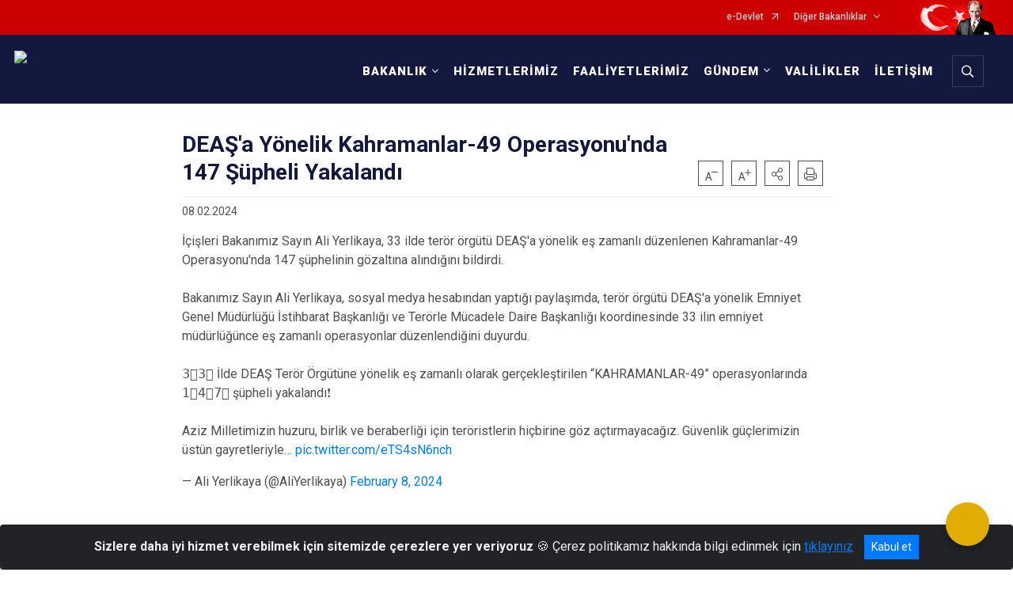

--- FILE ---
content_type: text/html; charset=utf-8
request_url: https://www.icisleri.gov.tr/deasa-yonelik-kahramanlar-49-operasyonunda-147-supheli-yakalandi
body_size: 29094
content:





<!DOCTYPE html>

<html lang=&#39;tr&#39;>
<head>
    <meta name="viewport" content="width=device-width" />
    <meta http-equiv="X-UA-Compatible" content="IE=edge">
    <meta http-equiv="Content-Type" content="text/html; charset=utf-8">
    <title>T.C. İçişleri Bakanlığı - DEAŞ&#39;a Yönelik Kahramanlar-49 Operasyonu&#39;nda 147 Şüpheli Yakalandı</title>
    <meta name="title" content="T.C. İçişleri Bakanlığı - DEAŞ&#39;a Yönelik Kahramanlar-49 Operasyonu&#39;nda 147 Şüpheli Yakalandı">
    <meta name="description" content="İçişleri Bakanımız Sayın Ali Yerlikaya, 33 ilde terör örgütü DEAŞ&#39;a yönelik eş zamanlı düzenlenen Kahramanlar-49 Operasyonu&#39;nda 147 şüphelinin gözaltına alındığını bildirdi.">
    <meta name="keywords" content="içişleri, türkiye, cumhuriyeti, bakanlığı, Polis, Vali, Kaymakam, Devlet İdaresi, Ankara">
    <meta name="google-site-verification" content="4iaSp-qgK9qgOxMWX0XDkW16W6KqElTrDW3Gj31CZSU" />
    <meta name="classification" content="government">
    <meta name="author" content="T.C. İçişleri Bakanlığı Bilgi Teknolojileri Genel Müdürlüğü">
    <meta name="copyright" content="T.C. İçişleri Bakanlığı">
    <meta name="revisit-after" content="1 days">
    <meta name="language" content="tr">
    <link rel="shortcut icon" href="/kurumlar/icisleri.gov.tr/icisleri-yeni/img/icisleri_favicon.png" type="image/x-icon">
    <link href="https://fonts.googleapis.com/css?family=Roboto&amp;subset=latin-ext" rel="preload" as="style" onload="this.onload=null;this.rel='stylesheet'">
    <link rel="preload" href="/Content/Site/fonts/icons.ttf" as="font" type="font/ttf" crossorigin>

    <!-- Structured Data Script  -->
    <script type="application/ld+json">
    {
        "@context": "https://schema.org",
        "@type": "GovernmentOrganization",
         "name": "T.C. İçişleri Bakanlığı - DEAŞ&#39;a Yönelik Kahramanlar-49 Operasyonu&#39;nda 147 Şüpheli Yakalandı"
    }
    </script>


    <style>

        /* The Modal (background) */
        .modal {
            display: none; /* Hidden by default */
            position: fixed; /* Stay in place */
            z-index: 1; /* Sit on top */
            left: 0;
            top: 0;
            width: 100%; /* Full width */
            height: 100%; /* Full height */
            overflow: auto !important; /* Enable scroll if needed */
            background-color: rgb(0,0,0); /* Fallback color */
            background-color: rgba(0,0,0,0.4); /* Black w/ opacity */
        }

        /* Modal Content/Box */
        .modal-content {
            background-color: #fefefe;
            margin: 5% auto; /* 15% from the top and centered */
            padding: 20px;
            border: 1px solid #888;
            border-radius: 20px !important;
            box-shadow: 10px 10px 5px #aaaaaa !important;
            width: 80%; /* Could be more or less, depending on screen size */
        }

        /* The Close Button */
        .close {
            color: #aaa;
            float: right;
            font-size: 28px;
            font-weight: bold;
        }

            .close:hover,
            .close:focus {
                color: black;
                text-decoration: none;
                cursor: pointer;
            }

            .close:hover,
            .close:focus {
                color: black;
                text-decoration: none;
                cursor: pointer;
            }



        .cookiealert {
            position: fixed;
            bottom: 0;
            left: 0;
            width: 100%;
            margin: 0 !important;
            z-index: 999;
            opacity: 0;
            visibility: hidden;
            border-radius: 0;
            transform: translateY(100%);
            transition: all 500ms ease-out;
            color: #ecf0f1;
            background: #212327;
        }

            .cookiealert.show {
                opacity: 1;
                visibility: visible;
                transform: translateY(0%);
                transition-delay: 1000ms;
            }

            .cookiealert a {
                text-decoration: underline
            }

            .cookiealert .acceptcookies {
                margin-left: 10px;
                vertical-align: baseline;
            }
    </style>

    <script src="/Icerik/js?v=kUfQR4eP2rHEbXnP8WNdPsPyxUQsqago--26Ux-XyzY1"></script>

    <link href="/Icerik/css?v=KVENz78dzrYM-R5NuMIp1Liy8ExNyOrCgaUs7GL6quM1" rel="stylesheet"/>



    <meta http-equiv="Content-Security-Policy" content="default-src *;
   img-src * 'self' data: https:; script-src 'self' 'unsafe-inline' 'unsafe-eval' *;
   style-src  'self' 'unsafe-inline' *">
    <script>
        ie = (function () {
            var undef,
                v = 3,
                div = document.createElement('div'),
                all = div.getElementsByTagName('i');
            while (
                div.innerHTML = '<!--[if gt IE ' + (++v) + ']><i></i><![endif]-->',
                all[0]
            );
            return v > 4 ? v : undef;
        }());

        if (ie < 9)
            document.body.innerHTML = '<div style="background:#EEE url(/Content/Common/min-ie9-img.png) center no-repeat; position:absolute; left:0; right:0; bottom:0; top:0; z-index:100000;"></div>';

        $(document).ready(function () {
            $('#DesignContainer').css({ "display": "block" });

            // Sayfadaki tüm <i class="icon-twitter"> etiketlerini seç
            const twitterIcons = document.querySelectorAll('i.icon-twitter');

            // Her bir <i> etiketini döngüye al
            twitterIcons.forEach(icon => {
                // Yeni SVG elementi oluştur
                const svgElement = document.createElement('div');
                svgElement.innerHTML = '<svg xmlns="http://www.w3.org/2000/svg" width="16" height="16" fill="currentColor" class="bi bi-twitter-x" viewBox="0 0 16 16"><path d="M12.6.75h2.454l-5.36 6.142L16 15.25h-4.937l-3.867-5.07-4.425 5.07H.316l5.733-6.57L0 .75h5.063l3.495 4.633L12.601.75Zm-.86 13.028h1.36L4.323 2.145H2.865z"/></svg>';

                // <i> etiketinin yerine SVG'yi ekle
                icon.parentNode.replaceChild(svgElement.firstChild, icon);
            });

        })
    </script>

<link href="/bundles/css/accessibility?v=Lu9-0Ax-l15c2Q9s_CLbJ46X65Kx2slscrL9PEdRYfc1" rel="stylesheet"/>
 <!-- CSS Bundle -->

</head>
<body>

    <div id="myModal" class="modal">

        Modal content
        <div class="modal-content">
            <span class="close">&times;</span>
            <p align="center" style="text-align:center"><span style="font-size:12pt"><span style="line-height:normal"><span style="tab-stops:14.2pt"><span style="font-family:Arial,sans-serif"><b><span lang="TR" style="font-family:&quot;Times New Roman&quot;,serif"><span style="color:#5b9bd5"><span style="letter-spacing:-.25pt">T.C. İÇİŞLERİ BAKANLIĞI</span></span></span></b></span></span></span></span></p>

            <p align="center" style="margin-bottom:16px; text-align:center"><span style="font-size:12pt"><span style="line-height:normal"><span style="tab-stops:14.2pt"><span style="font-family:Arial,sans-serif"><b><span lang="TR" style="font-family:&quot;Times New Roman&quot;,serif"><span style="color:#5b9bd5"><span style="letter-spacing:-.25pt">WEB SİTESİ GİZLİLİK VE ÇEREZ POLİTİKASI</span></span></span></b></span></span></span></span></p>


                <p style="margin-bottom:16px; text-align:justify"><span style="font-size:12px;"><span style="line-height:normal"><span style="font-family:Arial,sans-serif"><span lang="TR"><span style="font-family:&quot;Times New Roman&quot;,serif">T.C. İçişleri Bakanlığı tarafından işletilen www.icisleri.gov.tr web sitesini ziyaret edenlerin kişisel verilerini 6698 sayılı Kişisel Verilerin Korunması Kanunu uyarınca işlemekte ve gizliliğini korumaktayız. Bu Web Sitesi Gizlilik ve Çerez Politikası ile ziyaretçilerin kişisel verilerinin işlenmesi, çerez politikası ve internet sitesi gizlilik ilkeleri belirlenmektedir.</span></span></span></span></span></p>


            <p style="margin-bottom:16px; text-align:justify"><span style="font-size:12px;"><span style="line-height:normal"><span style="font-family:Arial,sans-serif"><span lang="TR"><span style="font-family:&quot;Times New Roman&quot;,serif">Çerezler (cookies), küçük bilgileri saklayan küçük metin dosyalarıdır. Çerezler, ziyaret ettiğiniz internet siteleri tarafından, tarayıcılar aracılığıyla cihazınıza veya ağ sunucusuna depolanır. İnternet sitesi tarayıcınıza yüklendiğinde çerezler cihazınızda saklanır. Çerezler, internet sitesinin düzgün çalışmasını, daha güvenli hale getirilmesini, daha iyi kullanıcı deneyimi sunmasını sağlar. Oturum ve yerel depolama alanları da çerezlerle aynı amaç için kullanılır. İnternet sitemizde çerez bulunmamakta, oturum ve yerel depolama alanları çalışmaktadır.</span></span></span></span></span></p>

            <p style="margin-bottom:16px; text-align:justify"><span style="font-size:12px;"><span style="line-height:normal"><span style="font-family:Arial,sans-serif"><span lang="TR"><span style="font-family:&quot;Times New Roman&quot;,serif">Web sitemizin ziyaretçiler tarafından en verimli şekilde faydalanılması için çerezler kullanılmaktadır. Çerezler tercih edilmemesi halinde tarayıcı ayarlarından silinebilir ya da engellenebilir. Ancak bu web sitemizin performansını olumsuz etkileyebilir. Ziyaretçi tarayıcıdan çerez ayarlarını değiştirmediği sürece bu sitede çerez kullanımını kabul ettiği varsayılır.</span></span></span></span></span></p>

            <div style="text-align:justify"><span style="font-size:16px;"><strong><span style="font-family:&quot;Times New Roman&quot;,serif"><span style="color:black">1.Kişisel Verilerin İşlenme Amacı</span></span></strong></span></div>

            <p style="margin-bottom:16px; text-align:justify"><span style="font-size:12px;"><span style="line-height:normal"><span style="font-family:Arial,sans-serif"><span lang="TR"><span style="font-family:&quot;Times New Roman&quot;,serif">Web sitemizi ziyaret etmeniz dolayısıyla elde edilen kişisel verileriniz aşağıda sıralanan amaçlarla T.C. İçişleri Bakanlığı tarafından Kanun’un 5. ve 6. maddelerine uygun olarak işlenmektedir:</span></span></span></span></span></p>

            <ul>
                <li style="text-align:justify"><span style="font-size:12px;"><span style="line-height:normal"><span style="font-family:Arial,sans-serif"><span lang="TR"><span style="font-family:&quot;Times New Roman&quot;,serif">T.C. İçişleri Bakanlığı</span></span><span lang="TR"><span style="font-family:&quot;Times New Roman&quot;,serif"> tarafından yürütülen ticari faaliyetlerin yürütülmesi için gerekli çalışmaların yapılması ve buna bağlı iş süreçlerinin gerçekleştirilmesi,</span></span></span></span></span></li>
                <li style="text-align:justify"><span style="font-size:12px;"><span style="line-height:normal"><span style="font-family:Arial,sans-serif"><span lang="TR"><span style="font-family:&quot;Times New Roman&quot;,serif">T.C. İçişleri Bakanlığı</span></span><span lang="TR"><span style="font-family:&quot;Times New Roman&quot;,serif"> tarafından sunulan ürün ve hizmetlerden ilgili kişileri faydalandırmak için gerekli çalışmaların yapılması ve ilgili iş süreçlerinin gerçekleştirilmesi,</span></span></span></span></span></li>
                <li style="margin-bottom:16px; text-align:justify"><span style="font-size:12px;"><span style="line-height:normal"><span style="font-family:Arial,sans-serif"><span lang="TR"><span style="font-family:&quot;Times New Roman&quot;,serif">T.C. İçişleri Bakanlığı</span></span><span lang="TR"><span style="font-family:&quot;Times New Roman&quot;,serif"> tarafından sunulan ürün ve hizmetlerin ilgili kişilerin beğeni, kullanım alışkanlıkları ve ihtiyaçlarına göre özelleştirilerek ilgili kişilere önerilmesi ve tanıtılması.</span></span></span></span></span></li>
            </ul>

            <div style="text-align:justify">&nbsp;</div>

            <div style="text-align:justify"><span style="font-size:16px;"><strong><span style="font-family:&quot;Times New Roman&quot;,serif"><span style="color:black">2.Kişisel Verilerin Aktarıldığı Taraflar ve Aktarım Amacı</span></span></strong></span></div>

            <p style="margin-bottom:16px; text-align:justify"><span style="font-size:12px;"><span style="line-height:normal"><span style="font-family:Arial,sans-serif"><span lang="TR"><span style="font-family:&quot;Times New Roman&quot;,serif">Web sitemizi ziyaret etmeniz dolayısıyla elde edilen kişisel verileriniz, kişisel verilerinizin işlenme amaçları doğrultusunda, iş ortaklarımıza, tedarikçilerimize kanunen yetkili kamu kurumlarına ve özel kişilere Kanun’un 8. ve 9. maddelerinde belirtilen kişisel veri işleme şartları ve amaçları kapsamında aktarılabilmektedir.</span></span></span></span></span></p>

            <div style="text-align:justify"><strong><span style="font-size:16px;"><span style="font-family:&quot;Times New Roman&quot;,serif"><span style="color:black">3.Kişisel Verilerin Toplanma Yöntemi</span></span></span></strong></div>

            <p style="margin-bottom:16px; text-align:justify"><span style="font-size:12px;"><span style="line-height:normal"><span style="font-family:Arial,sans-serif"><span lang="TR"><span style="font-family:&quot;Times New Roman&quot;,serif">Çerezler, ziyaret edilen internet siteleri tarafından tarayıcılar aracılığıyla cihaza veya ağ sunucusuna depolanan küçük metin dosyalarıdır. Web sitemiz ziyaret edildiğinde, kişisel verilerin saklanması için herhangi bir çerez kullanılmamaktadır.</span></span></span></span></span></p>

            <div style="text-align:justify"><strong><span style="font-size:16px;"><span style="font-family:&quot;Times New Roman&quot;,serif"><span style="color:black">4.Çerezleri Kullanım Amacı</span></span></span></strong></div>

            <p style="margin-bottom:16px; text-align:justify"><span style="font-size:12px;"><span style="line-height:normal"><span style="font-family:Arial,sans-serif"><span lang="TR"><span style="font-family:&quot;Times New Roman&quot;,serif">Web sitemiz birinci ve üçüncü taraf çerezleri kullanır. Birinci taraf çerezleri çoğunlukla web sitesinin doğru şekilde çalışması için gereklidir, kişisel verilerinizi tutmazlar. Üçüncü taraf çerezleri, web sitemizin performansını, etkileşimini, güvenliğini, reklamları ve sonucunda daha iyi bir hizmet sunmak için kullanılır. Kullanıcı deneyimi ve web sitemizle gelecekteki etkileşimleri hızlandırmaya yardımcı olur. Bu kapsamda çerezler;</span></span></span></span></span></p>

            <p style="margin-bottom:16px; text-align:justify"><span style="font-size:14px;"><span style="line-height:normal"><span style="font-family:Arial,sans-serif"><b><span lang="TR"><span style="font-family:&quot;Times New Roman&quot;,serif">İşlevsel:</span></span></b><span lang="TR"><span style="font-family:&quot;Times New Roman&quot;,serif"> </span></span></span></span></span><span style="font-size:12px;"><span style="line-height:normal"><span style="font-family:Arial,sans-serif"><span lang="TR"><span style="font-family:&quot;Times New Roman&quot;,serif">Bunlar, web sitemizdeki bazı önemli olmayan işlevlere yardımcı olan çerezlerdir. Bu işlevler arasında videolar gibi içerik yerleştirme veya web sitesindeki içerikleri sosyal medya platformlarında paylaşma yer alır.</span></span></span></span></span></p>

            <h2 style="text-indent:0in; text-align:justify"><span style="font-size:14px;"><span style="font-family:&quot;Times New Roman&quot;,serif"><span style="color:black">Teknik olarak web sitemizde kullanılan çerez türleri aşağıdaki tabloda gösterilmektedir.</span></span></span></h2>

            <table class="Table" style="border:solid windowtext 1.0pt">
                <tbody>
                    <tr>
                        <td style="border:solid windowtext 1.0pt; width:137.3pt; padding:.75pt .75pt .75pt .75pt" width="186">
                            <p style="text-align:justify"><span style="font-size:14px;"><span style="line-height:normal"><span style="font-family:Arial,sans-serif"><span lang="TR"><span style="font-family:&quot;Times New Roman&quot;,serif">Oturum Çerezleri</span></span></span></span></span></p>

                            <p style="text-align:justify"><span style="font-size:14px;"><span style="line-height:normal"><span style="font-family:Arial,sans-serif"><i><span lang="TR"><span style="font-family:&quot;Times New Roman&quot;,serif">(Session Cookies)</span></span></i></span></span></span></p>
                        </td>
                        <td style="border:solid windowtext 1.0pt; width:344.7pt; padding:.75pt .75pt .75pt .75pt" width="463">
                            <p style="margin-right:7px; text-align:justify"><span style="font-size:14px;"><span style="line-height:normal"><span style="font-family:Arial,sans-serif"><span lang="TR"><span style="font-family:&quot;Times New Roman&quot;,serif">Oturum çerezleri ziyaretçilerimizin web sitemizi ziyaretleri süresince kullanılan, tarayıcı kapatıldıktan sonra silinen geçici çerezlerdir. Amacı ziyaretiniz süresince İnternet Sitesinin düzgün bir biçimde çalışmasının teminini sağlamaktır.</span></span></span></span></span></p>
                        </td>
                    </tr>
                </tbody>
            </table>

            <h2 style="text-indent:0in; text-align:justify">&nbsp;</h2>

            <p style="margin-bottom:16px; text-align:justify"><span style="font-size:12pt"><span style="line-height:normal"><span style="tab-stops:14.2pt"><span style="font-family:Arial,sans-serif"><b><span lang="TR" style="font-size:10.0pt"><span style="font-family:&quot;Times New Roman&quot;,serif">Web sitemizde çerez kullanılmasının başlıca amaçları aşağıda sıralanmaktadır:</span></span></b></span></span></span></span></p>

            <ul>
                <li style="margin-bottom:16px; text-align:justify"><span style="font-size:12px;"><span style="line-height:normal"><span style="font-family:Arial,sans-serif"><span lang="TR"><span style="font-family:&quot;Times New Roman&quot;,serif">•	İnternet sitesinin işlevselliğini ve performansını arttırmak yoluyla sizlere sunulan hizmetleri geliştirmek,</span></span></span></span></span></li>
            </ul>

            <div style="margin-bottom:16px; text-align:justify"><strong><span style="font-size:16px;"><span style="font-family:&quot;Times New Roman&quot;,serif"><span style="color:black">5.Çerez Tercihlerini Kontrol Etme</span></span></span></strong></div>

            <p style="margin-bottom:16px; text-align:justify"><span style="font-size:12px;"><span style="line-height:normal"><span style="font-family:Arial,sans-serif"><span lang="TR"><span style="font-family:&quot;Times New Roman&quot;,serif">Farklı tarayıcılar web siteleri tarafından kullanılan çerezleri engellemek ve silmek için farklı yöntemler sunar. Çerezleri engellemek / silmek için tarayıcı ayarları değiştirilmelidir. Tanımlama bilgilerinin nasıl yönetileceği ve silineceği hakkında daha fazla bilgi edinmek için </span></span><a href="http://www.allaboutcookies.org" style="color:blue; text-decoration:underline"><span style="font-family:&quot;Times New Roman&quot;,serif">www.allaboutcookies.org</span></a><span lang="TR"><span style="font-family:&quot;Times New Roman&quot;,serif"> adresi ziyaret edilebilir. Ziyaretçi, tarayıcı ayarlarını değiştirerek çerezlere ilişkin tercihlerini kişiselleştirme imkânına sahiptir. &nbsp;</span></span></span></span></span></p>

            <div style="text-align:justify"><strong><span style="font-size:16px;"><span style="font-family:&quot;Times New Roman&quot;,serif"><span style="color:black">6.Veri Sahiplerinin Hakları</span></span></span></strong></div>

            <p style="margin-bottom:16px; text-align:justify"><span style="font-size:12px;"><span style="line-height:normal"><span style="font-family:Arial,sans-serif"><span lang="TR"><span style="font-family:&quot;Times New Roman&quot;,serif">Kanunun ilgili kişinin haklarını düzenleyen 11 inci maddesi kapsamındaki talepleri, Politika’da düzenlendiği şekilde, ayrıntısını Bakanlığımıza ileterek yapabilir. Talebin niteliğine göre en kısa sürede ve en geç otuz gün içinde başvuruları ücretsiz olarak sonuçlandırılır; ancak işlemin ayrıca bir maliyet gerektirmesi halinde Kişisel Verileri Koruma Kurulu tarafından belirlenecek tarifeye göre ücret talep edilebilir.</span></span></span></span></span></p>

            <h2 style="text-indent:0in; text-align:justify">&nbsp;</h2>

        </div>

    </div>

    <div id="DesignContainer" class="myContainer"
         style="display:none; max-width: ;width:100%; margin-left: 0%; margin-right: 0%;margin: 0 auto;">
        
        <div class=" AnaGrid"><div class=" ISAY2Header"><div>
<div>
<div>
<div>
<div>
<div><script>
  (function(i,s,o,g,r,a,m){i['GoogleAnalyticsObject']=r;i[r]=i[r]||function(){
  (i[r].q=i[r].q||[]).push(arguments)},i[r].l=1*new Date();a=s.createElement(o),
  m=s.getElementsByTagName(o)[0];a.async=1;a.src=g;m.parentNode.insertBefore(a,m)
  })(window,document,'script','//www.google-analytics.com/analytics.js','ga');

  ga('create', 'UA-67297257-1', 'auto');
  ga('send', 'pageview');

</script><script>
  (function(i,s,o,g,r,a,m){i['GoogleAnalyticsObject']=r;i[r]=i[r]||function(){
  (i[r].q=i[r].q||[]).push(arguments)},i[r].l=1*new Date();a=s.createElement(o),
  m=s.getElementsByTagName(o)[0];a.async=1;a.src=g;m.parentNode.insertBefore(a,m)
  })(window,document,'script','//www.google-analytics.com/analytics.js','ga');

  ga('create', 'UA-67297257-1', 'auto');
  ga('send', 'pageview');

</script>
<div>
<style type="text/css">body {
        font-family: 'Roboto', sans-serif;
        font-size: 16px
    }
</style>
<div>
<div>





<link href="/Areas/WebPart/Contents/FHeader/css/FHeader.css" rel="stylesheet" />
<script src="/Areas/WebPart/Contents/FHeader/js/FHeader.js"></script>

<div id="w927f883b929243faadc78ebf5aa46ff6" style="display:none;"  >
    <div class="top-container">
        <div class="topbar d-none d-md-block">
            <div class="container">
                <div class="row no-gutters">
                    <div class="col">
                        <ul class="nav justify-content-end">
                                    <li class="nav-item"><a class="nav-link ext-link" href="https://www.turkiye.gov.tr/" target="_blank" rel="noopener noreferrer">e-Devlet</a></li>
                                    <li class="nav-item dropdown">
                                        <a class="nav-link dropdown-toggle" id="ustMenu_11074" href="javascript:void(0);" data-toggle="dropdown" aria-haspopup="true" aria-expanded="false" data-display="static">Diğer Bakanlıklar</a>
                                        <ul class="dropdown-menu flex-column dropdown-menu-right" aria-labelledby="ustMenu_11074">
                                                    <li class="nav-item">
                <a class="nav-link ext-link" href="https://www.adalet.gov.tr/" target="_blank" rel="noopener noreferrer">Adalet Bakanlığı</a>
        </li>
        <li class="nav-item">
                <a class="nav-link ext-link" href="https://www.aile.gov.tr" target="_blank" rel="noopener noreferrer">Aile ve Sosyal Hizmetler Bakanlığı</a>
        </li>
        <li class="nav-item">
                <a class="nav-link ext-link" href="https://www.csgb.gov.tr" target="_blank" rel="noopener noreferrer">Çalışma ve Sosyal Güvenlik Bakanlığı</a>
        </li>
        <li class="nav-item">
                <a class="nav-link ext-link" href="https://csb.gov.tr/" target="_blank" rel="noopener noreferrer">Çevre, Şehircilik ve İklim Değişikliği Bakanlığı</a>
        </li>
        <li class="nav-item">
                <a class="nav-link ext-link" href="https://www.mfa.gov.tr" target="_blank" rel="noopener noreferrer">Dışişleri Bakanlığı</a>
        </li>
        <li class="nav-item">
                <a class="nav-link ext-link" href="https://www.enerji.gov.tr/" target="_blank" rel="noopener noreferrer">Enerji ve Tabii Kaynaklar Bakanlığı</a>
        </li>
        <li class="nav-item">
                <a class="nav-link ext-link" href="https://www.gsb.gov.tr" target="_blank" rel="noopener noreferrer">Gençlik ve Spor Bakanlığı</a>
        </li>
        <li class="nav-item">
                <a class="nav-link ext-link" href="https://www.hmb.gov.tr/" target="_blank" rel="noopener noreferrer">Hazine ve Maliye Bakanlığı</a>
        </li>
        <li class="nav-item">
                <a class="nav-link ext-link" href="https://www.ktb.gov.tr/" target="_blank" rel="noopener noreferrer">Kültür ve Turizm Bakanlığı</a>
        </li>
        <li class="nav-item">
                <a class="nav-link ext-link" href="https://www.meb.gov.tr/" target="_blank" rel="noopener noreferrer">Millî Eğitim Bakanlığı</a>
        </li>
        <li class="nav-item">
                <a class="nav-link ext-link" href="https://www.msb.gov.tr/" target="_blank" rel="noopener noreferrer">Millî Savunma Bakanlığı</a>
        </li>
        <li class="nav-item">
                <a class="nav-link ext-link" href="https://www.saglik.gov.tr/" target="_blank" rel="noopener noreferrer">Sağlık Bakanlığı</a>
        </li>
        <li class="nav-item">
                <a class="nav-link ext-link" href="https://www.sanayi.gov.tr/" target="_blank" rel="noopener noreferrer">Sanayi ve Teknoloji Bakanlığı</a>
        </li>
        <li class="nav-item">
                <a class="nav-link ext-link" href="https://www.tarimorman.gov.tr/" target="_blank" rel="noopener noreferrer">Tarım ve Orman Bakanlığı</a>
        </li>
        <li class="nav-item">
                <a class="nav-link ext-link" href="https://www.ticaret.gov.tr/" target="_blank" rel="noopener noreferrer">Ticaret Bakanlığı</a>
        </li>
        <li class="nav-item">
                <a class="nav-link ext-link" href="https://www.uab.gov.tr/" target="_blank" rel="noopener noreferrer">Ulaştırma ve Altyapı Bakanlığı</a>
        </li>

                                        </ul>
                                    </li>
                        </ul>
                    </div>
                    <div class="col-auto">
                        <div class="topbar-img"><img class="img-fluid" src="/Areas/WebPart/Contents/FHeader/img/ataturk.svg" /></div>
                    </div>
                </div>
            </div>
        </div>
        <div class="header">
            <div class="container">
                <nav class="d-md-none navbar navbar-expand-md navbar-dark" id="MobileMenu">
                    <a class="navbar-brand float-left" href="https://www.icisleri.gov.tr/">
                        <div class="logo-img"><img src="/kurumlar/icisleri.gov.tr/icisleri-yeni/img/icisleriv4_logo_tr_beyaz2a.png" /></div>
                        <div class="logo-text">T.C. İÇİŞLERİ BAKANLIĞI</div>
                    </a><span class="navbar-toggler mh-btns-right"><a class="navbar-toggler-icon" href="#MobileSlideMenu"></a></span>
                    <div class="collapse navbar-collapse" id="headerMobileNavbar">
                        <div class="navbar-header">T.C. İÇİŞLERİ BAKANLIĞI<i class="icon-close" data-toggle="offcanvas"></i></div>
                    </div>
                </nav>
                <nav class="d-none d-md-flex navbar navbar-expand-md" id="DesktopMenu">
                    <a class="navbar-brand" href="https://www.icisleri.gov.tr/">
                        <div class="logo-img"><img class="img-fluid" src="/kurumlar/icisleri.gov.tr/icisleri-yeni/img/icisleriv4_logo_tr_beyaz2a.png" /></div>
                        <div class="logo-text">T.C. İÇİŞLERİ BAKANLIĞI</div>
                    </a>
                    <div class="collapse navbar-collapse" id="headerNavbar">
                            <ul class="navbar-nav ml-auto">
                <li class="nav-item dropdown">
                    <a class="nav-link dropdown-toggle" id="menu_122642" href="#" role="button" data-toggle="dropdown" aria-haspopup="true" aria-expanded="false">BAKANLIK</a>
                    <div class="dropdown-menu dropdown-menu-right" aria-labelledby="menu_122642">
                        <div class="container">
                            <div class="row no-gutters">
                                <div class="ministry-container">
                                    <div class="ministrySubMenu">
                                        <h3>BAKANLIK</h3>
                                        <ul class="nav flex-column">
                                                    <li class="nav-item">
                <a class="nav-link" href="//www.icisleri.gov.tr/bakanimiz-sayin-ali-yerlikayanin-ozgecmisi">Bakanımız</a>
        </li>
        <li class="nav-item">
                <a class="nav-link" href="//www.icisleri.gov.tr/hakkimizda">Hakkımızda</a>
        </li>
        <li class="nav-item">
                <a class="nav-link" href="//www.icisleri.gov.tr/icisleri-bakanligi-teskilat-semasi">Teşkilat Şeması</a>
        </li>
        <li class="nav-item">
                <a class="nav-link" href="//www.icisleri.gov.tr/icisleri-bakanligi-tarihcesi">Tarihçe</a>
        </li>
        <li class="nav-item">
                <a class="nav-link" href="//www.icisleri.gov.tr/icisleriprojeler">Projeler</a>
        </li>
        <li class="nav-item">
                <a class="nav-link" href="//www.icisleri.gov.tr/yayinlar">Yayınlar</a>
        </li>
        <li class="nav-item">
                <a class="nav-link ext-link" href="http://www.mevzuat.gov.tr/" target="_blank" rel="noopener noreferrer">Mevzuat</a>
        </li>
        <li class="nav-item">
                <a class="nav-link" href="//www.icisleri.gov.tr/kurumsal-kimlik-kilavuz">Kurumsal Kimlik</a>
        </li>
        <li class="nav-item">
                <a class="nav-link" href="//www.icisleri.gov.tr/sikca-sorulan-sorular">Sıkça Sorulan Sorular</a>
        </li>

                                        </ul>
                                    </div>
                                            <div class="ministryDivisions">
                                                <h5>BAKANLIK BİRİMLERİ</h5>
                                                <div class="divisionSubMenu">
                                                    <div class="divisionSubMenu-row">
                                                                                                                            <div class="divisionSubMenu-column">
                                                                            <h6>HİZMET BİRİMLERİ</h6>
                                                                                                                                                        <a class="nav-link ext-link" href="http://www.nvi.gov.tr/" target="_blank" rel="noopener noreferrer">Nüfus ve Vatandaşlık İşleri Genel Müdürlüğü</a>
                                                                                <a class="nav-link" href="//www.icisleri.gov.tr/hukuk">Hukuk Hizmetleri Genel Müdürlüğü</a>
                                                                                <a class="nav-link" href="//www.icisleri.gov.tr/diab">AB ve Dış İlişkiler Dairesi Başkanlığı</a>
                                                                                <a class="nav-link" href="//www.icisleri.gov.tr/kihbi">KİHBİ Dairesi Başkanlığı</a>
                                                                                <a class="nav-link" href="//www.icisleri.gov.tr/egitim">Eğitim Dairesi Başkanlığı</a>
                                                                                <a class="nav-link" href="//www.icisleri.gov.tr/destek">Destek Hizmetleri Dairesi Başkanlığı</a>
                                                                    </div>
                                                                    <div class="divisionSubMenu-column">
                                                                                                                                                        <a class="nav-link ext-link" href="https://www.siviltoplum.gov.tr/" target="_blank" rel="noopener noreferrer">Sivil Toplumla İlişkiler Genel Müdürlüğü</a>
                                                                                <a class="nav-link" href="//www.icisleri.gov.tr/personel">Personel Genel Müdürlüğü</a>
                                                                                <a class="nav-link" href="//www.icisleri.gov.tr/basin">Basın ve Halkla İlişkiler Müşavirliği</a>
                                                                                <a class="nav-link" href="//www.icisleri.gov.tr/mulkiyeteftis">Mülkiye Teftiş Kurulu Başkanlığı</a>
                                                                                <a class="nav-link" href="//www.icisleri.gov.tr/bilgiteknolojileri">Bilgi Teknolojileri Genel Müdürlüğü</a>
                                                                                <a class="nav-link" href="//www.icisleri.gov.tr/icguvenlik">İç Güvenlik Stratejileri Dairesi Başkanlığı</a>
                                                                    </div>
                                                                    <div class="divisionSubMenu-column">
                                                                                                                                                        <a class="nav-link" href="//www.icisleri.gov.tr/illeridaresi">İller İdaresi Genel Müdürlüğü</a>
                                                                                <a class="nav-link" href="//www.icisleri.gov.tr/strateji">Strateji Geliştirme Başkanlığı</a>
                                                                                <a class="nav-link" href="//www.icisleri.gov.tr/arem">Araştırma ve Etütler Merkezi</a>
                                                                                <a class="nav-link" href="//www.icisleri.gov.tr/gamer">Güvenlik ve Acil Durumlar Koordinasyon Merkezi</a>
                                                                                <a class="nav-link" href="//www.icisleri.gov.tr/icdenetim">İç Denetim Birimi Başkanlığı</a>
                                                                    </div>
                                                                    <div class="divisionSubMenu-column">
                                                                            <h6>BAĞLI KURULUŞLAR</h6>
                                                                                                                                                        <a class="nav-link ext-link" href="http://www.egm.gov.tr/" target="_blank" rel="noopener noreferrer">Emniyet Genel Müdürlüğü</a>
                                                                                <a class="nav-link ext-link" href="http://www.jandarma.gov.tr/" target="_blank" rel="noopener noreferrer">Jandarma Genel Komutanlığı</a>
                                                                                <a class="nav-link ext-link" href="https://www.sg.gov.tr/" target="_blank" rel="noopener noreferrer">Sahil Güvenlik Komutanlığı</a>
                                                                                <a class="nav-link ext-link" href="http://www.goc.gov.tr/" target="_blank" rel="noopener noreferrer">Göç İdaresi Başkanlığı</a>
                                                                                <a class="nav-link ext-link" href="https://www.afad.gov.tr/" target="_blank" rel="noopener noreferrer">Afet ve Acil Durum Yönetimi Başkanlığı</a>
                                                                    </div>
                                                    </div>
                                                </div>
                                            </div>
                                </div>
                            </div>
                        </div>
                    </div>
                </li>
                <li class="nav-item">
                        <a class="nav-link" href="//www.icisleri.gov.tr/hizmetlerimiz">HİZMETLERİMİZ</a>
                </li>
                <li class="nav-item">
                        <a class="nav-link" href="//www.icisleri.gov.tr/faaliyetlerimiz">FAALİYETLERİMİZ</a>
                </li>
                <li class="nav-item dropdown">
                    <a class="nav-link dropdown-toggle" id="menu_122645" href="#" role="button" data-toggle="dropdown" aria-haspopup="true" aria-expanded="false">GÜNDEM</a>
                    <div class="dropdown-menu dropdown-menu-right" aria-labelledby="menu_122645">
                        <div class="container">
                            <div class="row no-gutters">
                                <div class="ministry-container">
                                    <div class="ministrySubMenu">
                                        <h3>GÜNDEM</h3>
                                        <ul class="nav flex-column">
                                                    <li class="nav-item">
                <a class="nav-link" href="//www.icisleri.gov.tr/bakandan-haberler">Bakandan Haberler</a>
        </li>
        <li class="nav-item">
                <a class="nav-link" href="//www.icisleri.gov.tr/iller-arasi-radar-ve-kontrol-noktasi-uygulama-sayilari">Radar ve Kontrol Noktası Uygulama Sayıları</a>
        </li>
        <li class="nav-item">
                <a class="nav-link" href="//www.icisleri.gov.tr/haberler-yeni">Haberler</a>
        </li>
        <li class="nav-item">
                <a class="nav-link" href="//www.icisleri.gov.tr/duyurular">Duyurular</a>
        </li>
        <li class="nav-item">
                <a class="nav-link" href="//www.icisleri.gov.tr/basin-aciklamalari-yeni">Basın Açıklamaları</a>
        </li>

                                        </ul>
                                    </div>
                                </div>
                            </div>
                        </div>
                    </div>
                </li>
                <li class="nav-item">
                        <a class="nav-link" href="//www.icisleri.gov.tr/valilikler">VALİLİKLER</a>
                </li>
                <li class="nav-item">
                        <a class="nav-link" href="//www.icisleri.gov.tr/iletisim">İLETİŞİM</a>
                </li>
    </ul>

                        <div class="search-form-container dropdown">
                            <a class="search-button dropdown-toggle" id="headerSearch" href="javascript:void(0);" data-toggle="dropdown" aria-haspopup="true" aria-expanded="false">
                                <div class="btn-search"></div>
                            </a>
                            <div class="search-form dropdown-menu dropdown-menu-right">
                                <div class="container">
                                    <div class="row">
                                        <div class="col-md-8 col-lg-6 mx-auto">
                                            <div class="input-group form-search">
                                                <input id="w927f883b929243faadc78ebf5aa46ff61" class="form-control" type="text" placeholder="Lütfen aramak istediğiniz kelimeyi yazınız..." aria-label="Lütfen aramak istediğiniz kelimeyi yazınız..." aria-describedby="search-input" />
                                                <div class="input-group-append">
                                                    <button class="btn px-5" id="w927f883b929243faadc78ebf5aa46ff62" type="button">Ara</button>
                                                </div>
                                            </div>
                                        </div>
                                    </div>
                                </div>
                            </div>
                        </div>
                    </div>
                </nav>
            </div>
        </div>
        <div class="progress-container">
            <div class="progress-bar" id="scrollindicator"></div>
        </div>
    </div>
    <div class="page_wrapper"></div>
    <div class="d-none">
        <nav id="MobileSlideMenu" aria-hidden="true">
                <ul>
                <li>
                    <span>BAKANLIK</span>
                        <ul>
                <li>
                        <a href="//www.icisleri.gov.tr/bakanimiz-sayin-ali-yerlikayanin-ozgecmisi">Bakanımız</a>
                </li>
                <li>
                        <a href="//www.icisleri.gov.tr/hakkimizda">Hakkımızda</a>
                </li>
                <li>
                        <a href="//www.icisleri.gov.tr/icisleri-bakanligi-teskilat-semasi">Teşkilat Şeması</a>
                </li>
                <li>
                        <a href="//www.icisleri.gov.tr/icisleri-bakanligi-tarihcesi">Tarihçe</a>
                </li>
                <li>
                        <a href="//www.icisleri.gov.tr/icisleriprojeler">Projeler</a>
                </li>
                <li>
                        <a href="//www.icisleri.gov.tr/yayinlar">Yayınlar</a>
                </li>
                <li>
                        <a class="ext-link" href="http://www.mevzuat.gov.tr/" target="_blank" rel="noopener noreferrer">Mevzuat</a>
                </li>
                <li>
                        <a href="//www.icisleri.gov.tr/kurumsal-kimlik-kilavuz">Kurumsal Kimlik</a>
                </li>
                <li>
                        <a href="//www.icisleri.gov.tr/sikca-sorulan-sorular">Sıkça Sorulan Sorular</a>
                </li>
                <li>
                    <span>BAKANLIK BİRİMLERİ</span>
                        <ul>
                <li>
                    <span>HİZMET BİRİMLERİ</span>
                        <ul>
                <li>
                        <a class="ext-link" href="http://www.nvi.gov.tr/" target="_blank" rel="noopener noreferrer">Nüfus ve Vatandaşlık İşleri Genel Müdürlüğü</a>
                </li>
                <li>
                        <a href="//www.icisleri.gov.tr/hukuk">Hukuk Hizmetleri Genel Müdürlüğü</a>
                </li>
                <li>
                        <a href="//www.icisleri.gov.tr/diab">AB ve Dış İlişkiler Dairesi Başkanlığı</a>
                </li>
                <li>
                        <a href="//www.icisleri.gov.tr/kihbi">KİHBİ Dairesi Başkanlığı</a>
                </li>
                <li>
                        <a href="//www.icisleri.gov.tr/egitim">Eğitim Dairesi Başkanlığı</a>
                </li>
                <li>
                        <a href="//www.icisleri.gov.tr/destek">Destek Hizmetleri Dairesi Başkanlığı</a>
                </li>
                <li>
                        <a class="ext-link" href="https://www.siviltoplum.gov.tr/" target="_blank" rel="noopener noreferrer">Sivil Toplumla İlişkiler Genel Müdürlüğü</a>
                </li>
                <li>
                        <a href="//www.icisleri.gov.tr/personel">Personel Genel Müdürlüğü</a>
                </li>
                <li>
                        <a href="//www.icisleri.gov.tr/basin">Basın ve Halkla İlişkiler Müşavirliği</a>
                </li>
                <li>
                        <a href="//www.icisleri.gov.tr/mulkiyeteftis">Mülkiye Teftiş Kurulu Başkanlığı</a>
                </li>
                <li>
                        <a href="//www.icisleri.gov.tr/bilgiteknolojileri">Bilgi Teknolojileri Genel Müdürlüğü</a>
                </li>
                <li>
                        <a href="//www.icisleri.gov.tr/icguvenlik">İç Güvenlik Stratejileri Dairesi Başkanlığı</a>
                </li>
                <li>
                        <a href="//www.icisleri.gov.tr/illeridaresi">İller İdaresi Genel Müdürlüğü</a>
                </li>
                <li>
                        <a href="//www.icisleri.gov.tr/strateji">Strateji Geliştirme Başkanlığı</a>
                </li>
                <li>
                        <a href="//www.icisleri.gov.tr/arem">Araştırma ve Etütler Merkezi</a>
                </li>
                <li>
                        <a href="//www.icisleri.gov.tr/gamer">Güvenlik ve Acil Durumlar Koordinasyon Merkezi</a>
                </li>
                <li>
                        <a href="//www.icisleri.gov.tr/icdenetim">İç Denetim Birimi Başkanlığı</a>
                </li>
    </ul>

                </li>
                <li>
                    <span>BAĞLI KURULUŞLAR</span>
                        <ul>
                <li>
                        <a class="ext-link" href="http://www.egm.gov.tr/" target="_blank" rel="noopener noreferrer">Emniyet Genel Müdürlüğü</a>
                </li>
                <li>
                        <a class="ext-link" href="http://www.jandarma.gov.tr/" target="_blank" rel="noopener noreferrer">Jandarma Genel Komutanlığı</a>
                </li>
                <li>
                        <a class="ext-link" href="https://www.sg.gov.tr/" target="_blank" rel="noopener noreferrer">Sahil Güvenlik Komutanlığı</a>
                </li>
                <li>
                        <a class="ext-link" href="http://www.goc.gov.tr/" target="_blank" rel="noopener noreferrer">Göç İdaresi Başkanlığı</a>
                </li>
                <li>
                        <a class="ext-link" href="https://www.afad.gov.tr/" target="_blank" rel="noopener noreferrer">Afet ve Acil Durum Yönetimi Başkanlığı</a>
                </li>
    </ul>

                </li>
    </ul>

                </li>
    </ul>

                </li>
                <li>
                        <a href="//www.icisleri.gov.tr/hizmetlerimiz">HİZMETLERİMİZ</a>
                </li>
                <li>
                        <a href="//www.icisleri.gov.tr/faaliyetlerimiz">FAALİYETLERİMİZ</a>
                </li>
                <li>
                    <span>GÜNDEM</span>
                        <ul>
                <li>
                        <a href="//www.icisleri.gov.tr/bakandan-haberler">Bakandan Haberler</a>
                </li>
                <li>
                        <a href="//www.icisleri.gov.tr/iller-arasi-radar-ve-kontrol-noktasi-uygulama-sayilari">Radar ve Kontrol Noktası Uygulama Sayıları</a>
                </li>
                <li>
                        <a href="//www.icisleri.gov.tr/haberler-yeni">Haberler</a>
                </li>
                <li>
                        <a href="//www.icisleri.gov.tr/duyurular">Duyurular</a>
                </li>
                <li>
                        <a href="//www.icisleri.gov.tr/basin-aciklamalari-yeni">Basın Açıklamaları</a>
                </li>
    </ul>

                </li>
                <li>
                        <a href="//www.icisleri.gov.tr/valilikler">VALİLİKLER</a>
                </li>
                <li>
                        <a href="//www.icisleri.gov.tr/iletisim">İLETİŞİM</a>
                </li>
    </ul>

        </nav>
    </div>
</div>



<script>

    $(document).ready(function () {
        $('#w927f883b929243faadc78ebf5aa46ff6').css({ "display": "block" });
        $("#w927f883b929243faadc78ebf5aa46ff6").fheader({
            textColorFirst: '#ccc', //en üstteki menu text renk
            textColorSecond: '#fff', //altındakinin menu text renk
            textColorFirstHover: '#d2935b', //tıklanıncaki bg color
            textColorDropDown: '#13183E', //dropdown açılıncaki renk iki tarafı da etkiler
            firstBgColor: '#cc0000', //kırmızı
            secondBgColor: '#13183E', //lacivert
            headerhoverbgcolor: '#d2935b',  //2. kısım için
            dropdownSubTitleCOlor: '#d2935b',
            dropdownHoverColor: '#d2935b'
        });

        $('#w927f883b929243faadc78ebf5aa46ff6 #MobileSlideMenu').mmenu({
            hooks: {
                "openPanel:finish": function ($panel) {
                    $('.navbar-header .icon-close').click(function () {
                        $('.mm-wrapper__blocker a').click();
                    });
                }
            },
            "navbar": {
                title: '',
            },
            "navbars": [
                {
                    "position": "top",
                    "height": 2,
                    "content": [
                        "<div class='navbar-header'>T.C. İÇİŞLERİ BAKANLIĞI<i class='icon-close'></i></div>",
                        "<div class='navbar-search'><div class='input-group'><div class='input-group-prepend'><span class='input-group-text'><i class='icon-search'></i></span></div><input class='form-control' id='w927f883b929243faadc78ebf5aa46ff63' type='text' placeholder='Lütfen aramak istediğiniz kelimeyi yazınız...'/><div class='input-group-append'><a class='input-group-text' id='w927f883b929243faadc78ebf5aa46ff64' onclick='mobilArama()'>Ara</a></div></div></div>"
                    ]
                }
            ],
            "extensions": [
                "pagedim-black",
                "position-front",
                "position-right",
                "border-full"
            ]
        });
    });

    $('#w927f883b929243faadc78ebf5aa46ff61').bind("enterKey", function (e) {

       var kelime = $("#w927f883b929243faadc78ebf5aa46ff61").val();
       if (kelime.trim().length < 3) {
            //alert("Lütfen en az 3 harften oluşan bir kelime giriniz.")
        }
        else {
            var url = location.protocol + "//" + window.location.hostname + "/arama" + "/ara/" + kelime;
            window.location.href = url;
        }
    });
    $('#w927f883b929243faadc78ebf5aa46ff61').keyup(function (e) {
        if (e.keyCode == 13) {
            $(this).trigger("enterKey");
        }
    });
    $("#w927f883b929243faadc78ebf5aa46ff62").click(function () {
        var kelime = $("#w927f883b929243faadc78ebf5aa46ff61").val();

        if (kelime.trim().length < 3) {
            //alert("Lütfen en az 3 harften oluşan bir kelime giriniz.")
        }
        else {
            var url = location.protocol + "//" + window.location.hostname + "/arama" + "/ara/" + kelime;
            window.location.href = url;
        }
    });


    $("#w927f883b929243faadc78ebf5aa46ff63").keyup(function (e) {
        if (e.keyCode == 13) {
            $(this).trigger("enterKey");
        }
    });
    function mobilArama() {
        var kelime = $("#w927f883b929243faadc78ebf5aa46ff63").val();

        if (kelime.trim().length < 3) {
            alert('Lütfen en az 3 harften oluşan bir kelime giriniz.')
        }
        else {
            var url = location.protocol + "//" + window.location.hostname + "/arama" + "/ara/" + kelime;
            window.location.href = url;
        }
    }


</script>
</div>
</div>
</div>
</div>
</div>
</div>
</div>
</div>
</div>
</div><div class=" ISAY2OrtaAlan"><div>&nbsp;</div>

<div class="container" style="padding-top:131px;">
<div class="row">
<div class="col-lg-2 d-none d-lg-flex">&nbsp;</div>

<div class="col-lg-8">
<div>
<link href="/WebPart/FdataContent-css?v=GORLFrdl-akzUcWwSOhlNFphTnTpEDc6FJ7XIGsx03c1" rel="stylesheet"/>

<script src="/WebPart/FdataContent-js?v=kAB8lAN0gwHLnTK5mB5Nkigw_xJgXfkZ91R2iQxBv1Q1"></script>




<div id="wc98c729f446449f3bbd35906681cc25d" class="row detail-content-container"  >
    <div class="col-12">
        <h2 class="page-title">
                <span>DEAŞ&#39;a Yönelik Kahramanlar-49 Operasyonu&#39;nda 147 Şüpheli Yakalandı</span>

                <div class="share-buttons d-none d-lg-inline-flex">

                        <a class="share-group share-group-textsmall d-none d-md-block" id="smaller" href="javascript:void(0);"></a>
                        <a class="share-group share-group-textbig d-none d-md-block" id="bigger" href="javascript:void(0);"></a>
                                            <a class="share-group share-group-social dropdown-toggle" id="share-dropdown" href="javascript:void(0);" role="button" data-toggle="dropdown" aria-haspopup="true" aria-expanded="false"></a>
                        <div class="dropdown-menu" aria-labelledby="share-dropdown">
                            <a class="share-group share-group-facebook" href="" target="_blank" rel="noopener noreferrer"></a>
                            <a class="share-group share-group-linkedin" href="" target="_blank" rel="noopener noreferrer"></a>
                            <a class="share-group share-group-twitter" href="" target="_blank" rel="noopener noreferrer"><svg xmlns="http://www.w3.org/2000/svg" width="14" height="14" fill="currentColor" viewBox="0 0 16 16"><path d="M12.6.75h2.454l-5.36 6.142L16 15.25h-4.937l-3.867-5.07-4.425 5.07H.316l5.733-6.57L0 .75h5.063l3.495 4.633L12.601.75Zm-.86 13.028h1.36L4.323 2.145H2.865z" /></svg></a>
                        </div>
                                            <a class="share-group share-group-print" href="#"></a>
                    <a class="share-group IsaretDiliIcon" href="#"  onclick="lightbox_open();" style="display:none"></a>
                </div>
                <div class="share-buttons d-lg-none">
                        <div class="share-group-container">
                            
                            <a class="share-group share-group-facebook" href="" target="_blank" rel="noopener noreferrer"></a>
                            <a class="share-group share-group-linkedin" href="" target="_blank" rel="noopener noreferrer"></a>
                            <a class="share-group share-group-twitter" href="" target="_blank" rel="noopener noreferrer"><svg xmlns="http://www.w3.org/2000/svg" width="14" height="14" fill="currentColor" viewBox="0 0 16 16"><path d="M12.6.75h2.454l-5.36 6.142L16 15.25h-4.937l-3.867-5.07-4.425 5.07H.316l5.733-6.57L0 .75h5.063l3.495 4.633L12.601.75Zm-.86 13.028h1.36L4.323 2.145H2.865z" /></svg></a>
                        </div>
                    <div class="share-group-container">
                            <a class="share-group share-group-print" href="#"></a>
                        <a class="share-group IsaretDiliIcon" href="#" onclick="lightbox_open();" style="display:none"></a>
                    </div>
                </div>
        </h2>
    </div>
    <div class="col-12">
            <div class="dateandtag">
                <div class="card-date">08.02.2024</div>
            </div>
        <div class="icerik" id="wc98c729f446449f3bbd35906681cc25d2">
            <div>İ&ccedil;işleri Bakanımız Sayın Ali Yerlikaya, 33 ilde ter&ouml;r &ouml;rg&uuml;t&uuml; DEAŞ&#39;a y&ouml;nelik eş zamanlı d&uuml;zenlenen Kahramanlar-49 Operasyonu&#39;nda 147 ş&uuml;phelinin g&ouml;zaltına alındığını bildirdi.</div>

<div><br />
Bakanımız Sayın&nbsp;Ali Yerlikaya, sosyal medya hesabından yaptığı paylaşımda, ter&ouml;r &ouml;rg&uuml;t&uuml; DEAŞ&#39;a y&ouml;nelik Emniyet Genel M&uuml;d&uuml;rl&uuml;ğ&uuml; İstihbarat Başkanlığı ve Ter&ouml;rle M&uuml;cadele Daire Başkanlığı koordinesinde 33 ilin emniyet m&uuml;d&uuml;rl&uuml;ğ&uuml;nce eş zamanlı operasyonlar d&uuml;zenlendiğini duyurdu.</div>

<div>&nbsp;</div>

<blockquote class="twitter-tweet">
<p dir="ltr" lang="tr">3️⃣3️⃣ İlde DEAŞ Ter&ouml;r &Ouml;rg&uuml;t&uuml;ne y&ouml;nelik eş zamanlı olarak ger&ccedil;ekleştirilen &ldquo;KAHRAMANLAR-49&rdquo; operasyonlarında 1️⃣4️⃣7️⃣ ş&uuml;pheli yakalandı❗<br />
<br />
Aziz Milletimizin huzuru, birlik ve beraberliği i&ccedil;in ter&ouml;ristlerin hi&ccedil;birine g&ouml;z a&ccedil;tırmayacağız. G&uuml;venlik g&uuml;&ccedil;lerimizin &uuml;st&uuml;n gayretleriyle&hellip; <a href="https://t.co/eTS4sN6nch">pic.twitter.com/eTS4sN6nch</a></p>
&mdash; Ali Yerlikaya (@AliYerlikaya) <a href="https://twitter.com/AliYerlikaya/status/1755456875556995113?ref_src=twsrc%5Etfw">February 8, 2024</a></blockquote>
<script async src="https://platform.twitter.com/widgets.js" charset="utf-8"></script>

<div><br />
Bakanımız Sayın Yerlikaya, DEAŞ ter&ouml;r &ouml;rg&uuml;t&uuml; i&ccedil;erisinde faaliyet y&uuml;r&uuml;tt&uuml;ğ&uuml; tespit edilen Adana&#39;da 5, Adıyaman&#39;da 3, Afyonkarahisar&#39;da 17, Ankara&#39;da 8, Antalya&#39;da 3, Bing&ouml;l&#39;de 1, Bitlis&#39;te 1, Bolu&#39;da 4, Bursa&#39;da 2, &Ccedil;orum&#39;da 3, Diyarbakır&#39;da 7, D&uuml;zce&#39;de 1, Eskişehir&#39;de 1, Elazığ&#39;da 2, Gaziantep&#39;te 6, İstanbul&#39;da 2, İzmir&#39;de 11, Karab&uuml;k&#39;te 1, Kayseri&#39;de 5, Kırıkkale&#39;de 1, Kırşehir&#39;de 6, Kilis&#39;te 6, Kocaeli&#39;de 3, Konya&#39;da 4, K&uuml;tahya&#39;da 1, Manisa&#39;da 9, Mardin&#39;de 3, Mersin&#39;de 6, Muğla&#39;da 2, Sakarya&#39;da 8, Samsun&#39;da 2, Şanlıurfa&#39;da 11 ve Yalova&#39;da 2 ş&uuml;phelinin yakalandığı bilgisini verdi.</div>

<div>&nbsp;</div>

<div>&Ccedil;alışmalarda g&ouml;rev alan polisleri tebrik eden Bakanımız Sayın Yerlikaya, "Allah ayaklarına taş değdirmesin. Yılın 365 g&uuml;n&uuml;, 4 mevsim, 12 ay, gece g&uuml;nd&uuml;z demeden operasyonlar d&uuml;zenliyoruz. Ter&ouml;rle m&uuml;cadelemiz son ter&ouml;rist etkisiz hale getirilinceye kadar kararlılıkla devam edecek." ifadelerini kullandı.</div>

        </div>
    </div>
</div>

<script>
    $(document).ready(function () {
       $('#wc98c729f446449f3bbd35906681cc25d').css({ "display": "block" });
        $("#wc98c729f446449f3bbd35906681cc25d").FDataContent({
            TitleColor: "#13183e",
            ContentColor: "#4f4f4f",
            printDivID: wc98c729f446449f3bbd35906681cc25d2
        })

        $('#wc98c729f446449f3bbd35906681cc25d').find("h1").css({ 'font-family': '', 'font-size': '', 'line-height': '' });
        $('#wc98c729f446449f3bbd35906681cc25d').find("h2").css({ 'font-family': '', 'font-size': '', 'line-height': '' });
        $('#wc98c729f446449f3bbd35906681cc25d').find("h3").css({ 'font-family': '', 'font-size': '', 'line-height': '' });
        $('#wc98c729f446449f3bbd35906681cc25d').find("h4").css({ 'font-family': '', 'font-size': '', 'line-height': '' });
        $('#wc98c729f446449f3bbd35906681cc25d').find("h5").css({ 'font-family': '', 'font-size': '', 'line-height': '' });
        $('#wc98c729f446449f3bbd35906681cc25d').find("p").css({ 'font-family': '', 'font-size': '', 'line-height': '' });
        $('#wc98c729f446449f3bbd35906681cc25d').find("a").css({ 'font-family': '', 'font-size': '', 'line-height': '' });
        $('#wc98c729f446449f3bbd35906681cc25d').find("span").css({ 'font-family': '', 'font-size': '', 'line-height': '' });
        $('#wc98c729f446449f3bbd35906681cc25d').find("div").css({ 'font-family': '', 'font-size': '', 'line-height': '' });
        $('#wc98c729f446449f3bbd35906681cc25d').find("ul").css({ 'font-family': '', 'font-size': '', 'line-height': '' });
        $('#wc98c729f446449f3bbd35906681cc25d').find("li").css({ 'font-family': '', 'font-size': '', 'line-height': '' });

    })


   

  

</script>
</div>
</div>
</div>
</div>

<div>&nbsp;</div>

<div>&nbsp;</div>

<div>&nbsp;</div>

<div>&nbsp;</div>
</div><div class=" ISAY2Footer"><div>
<div>
<style type="text/css">.footer {background-color: #FAFAFA;border-top: 1px solid #EEEEEE; }
	.footer-bottom {display: -webkit-box;display: -ms-flexbox;display: flex;-ms-flex-wrap: wrap;flex-wrap: wrap;-webkit-box-pack: start;-ms-flex-pack: start;justify-content: flex-start; }
	.footer-text {-webkit-box-flex: 0;-ms-flex: 0 0 17.5%;flex: 0 0 14.7%;-webkit-box-ordinal-group: 3;-ms-flex-order: 2;order: 2;font-size: 0.75rem;color: #13183E;line-height: 1.25rem; }
	.bottomLinks {-webkit-box-flex: 0;-ms-flex: 0 0 20.5%;flex: 0 0 20.5%;-webkit-box-ordinal-group: 4;-ms-flex-order: 3;order: 3;-webkit-box-orient: vertical;-webkit-box-direction: normal;-ms-flex-direction: column;flex-direction: column; }
	.bottomLinks li.nav-item a.nav-link {padding: 0;display: -webkit-inline-box;display: -ms-inline-flexbox;display: inline-flex;font-size: 0.75rem;line-height: 1.0625rem;font-weight: 400 !important;color: #13183E;position: relative; }
	.bottomLinks li.nav-item a.nav-link:hover, .bottomLinks li.nav-item a.nav-link.hover {text-decoration: underline; }
	.tse-logo {-webkit-box-flex: 0;-ms-flex: 0 0 auto;flex: 0 0 auto;-webkit-box-ordinal-group: 5;-ms-flex-order: 4;order: 4; }
	.tse-logo i {font-size: 2.3125rem;color: #13183E; }
	.copyright-text {-webkit-box-flex: 1;-ms-flex: 1 1 100%;flex: 1 1 100%;-webkit-box-ordinal-group: 6;-ms-flex-order: 5;order: 5;font-size: 0.75rem;color: #D7D7D7;font-weight: 400 !important;margin-bottom: 20px; }
	@media (max-width: 991.98px) {
		.footerDivider.bottomDivider {margin: 38px 0 30px; }
		.footer-text {-webkit-box-ordinal-group: 2;-ms-flex-order: 1;order: 1;-webkit-box-flex: 0;-ms-flex: 0 0 25%;flex: 0 0 25%;font-size: 0.75rem; }
		.bottomLinks {-webkit-box-flex: 0;-ms-flex: 0 0 50%;flex: 0 0 50%;-webkit-box-ordinal-group: 3;-ms-flex-order: 2;order: 2;-webkit-box-orient: horizontal;-webkit-box-direction: normal;-ms-flex-direction: row;-webkit-box-pack: justify;-ms-flex-pack: justify;justify-content: space-between; }
		.bottomLinks li.nav-item a.nav-link {padding: 0;display: -webkit-inline-box;display: -ms-inline-flexbox;display: inline-flex;font-size: 0.75rem;line-height: 1.0625rem;font-weight: 400 !important;color: #13183E;position: relative; }
		.bottomLinks li.nav-item a.nav-link:hover, .bottomLinks li.nav-item a.nav-link.hover {text-decoration: underline; }
		.tse-logo {-webkit-box-ordinal-group: 5;-ms-flex-order: 4;order: 4;-webkit-box-flex: 0;-ms-flex: 0 0 auto;flex: 0 0 auto;margin-bottom: 0;display: -webkit-box;display: -ms-flexbox;display: flex;-webkit-box-align: center;-ms-flex-align: center;align-items: center; }
		.tse-logo i {font-size: 2.3125rem;color: #13183E; }
		.copyright-text {-webkit-box-flex: 1;-ms-flex: 1 1 100%;flex: 1 1 100%;-webkit-box-ordinal-group: 6;-ms-flex-order: 5;order: 5;font-size: 0.75rem;color: #D7D7D7;font-weight: 400 !important;margin-bottom: 20px; } 
	}
	@media (max-width: 767.98px) {
		.footerDivider.bottomDivider {margin: 0;border: 0; }
		.footer-text {-webkit-box-ordinal-group: 4;-ms-flex-order: 3;order: 3;-webkit-box-flex: 0;-ms-flex: 0 0 100%;flex: 0 0 100%;font-size: 0.75rem;color: #A2A2A2; }
		.bottomLinks {-webkit-box-flex: 0;-ms-flex: 0 0 100%;flex: 0 0 100%;-webkit-box-ordinal-group: 3;-ms-flex-order: 2;order: 2;-webkit-box-orient: vertical;-webkit-box-direction: normal;-ms-flex-direction: column;flex-direction: column;-webkit-box-pack: justify;-ms-flex-pack: justify;justify-content: space-between;margin-bottom: 15px; }
		.bottomLinks li.nav-item a.nav-link {padding: 0;display: -webkit-inline-box;display: -ms-inline-flexbox;display: inline-flex;font-size: 0.875rem;line-height: 1.9375rem;font-weight: 500 !important;color: #13183E;position: relative; }
		.bottomLinks li.nav-item a.nav-link:hover, .bottomLinks li.nav-item a.nav-link.hover {text-decoration: underline; }
		.tse-logo {-webkit-box-ordinal-group: 6;-ms-flex-order: 5;order: 5;-webkit-box-flex: 0;-ms-flex: 0 0 auto;flex: 0 0 auto;margin-bottom: 26px; }
		.tse-logo i {font-size: 2rem;color: #13183E; }
		.copyright-text {-webkit-box-flex: 0;-ms-flex: 0 0 80%;flex: 0 0 80%;-webkit-box-ordinal-group: 5;-ms-flex-order: 4;order: 4;font-size: 0.75rem;color: #A2A2A2;font-weight: 400 !important;margin-bottom: 20px;margin-top: 7px; } 
	}
	@media (max-width: 991.98px) {
		.footer .container .row .col-6:nth-child(2n+1) {padding-right: 2px; }
		.footer .container .row .col-6:nth-child(2n+2) {padding-left: 2px; }
		.btn-gotoup {right: 16px;bottom: 16px; }
		.btn-gotoup.bottomFixed {bottom: 151px; } 
	}

	.footerDivider {font-size: 0;height: 0;border-top: 1px solid #EEEEEE;margin: 35px 0; }
	#footerMobileMenu {display: none; }
	#footerDesktopMenu {display: -webkit-box;display: -ms-flexbox;display: flex;font-size: 0.875rem; }
	#footerDesktopMenu .container .row .col-6:nth-child(2n+1) {padding-right: 7px; }
	#footerDesktopMenu .container .row .col-6:nth-child(2n+2) {padding-left: 0; }
	#footerDesktopMenu .footerMenuHeader {font-size: 0.9375rem !important;font-weight: 700 !important;color: #13183E;line-height: 2.25rem;margin-bottom: 15px; }
	#footerDesktopMenu h6.footerMenuSubHeader {font-size: 0.75rem !important;font-weight: 700 !important;color: #13183E;line-height: 1.0625rem;margin-top: 23px; }
	#footerDesktopMenu h6.footerMenuSubHeader.related {margin-top: 17px; }
	#footerDesktopMenu h6.footerMenuSubHeader.margin-top {margin-top: 59px; }
	#footerDesktopMenu ul.nav li.nav-item a.nav-link {display: -webkit-inline-box;display: -ms-inline-flexbox;display: block;font-size: 0.75rem;line-height: 1.0625rem;font-weight: 400 !important;color: #13183E;padding: 8px 0;position: relative; }
	#footerDesktopMenu ul.nav li.nav-item a.nav-link.footerMenuBoldLink {font-size: 0.9375rem !important;font-weight: 700 !important;color: #13183E;line-height: 2.25rem;padding: 0; }
	#footerDesktopMenu ul.nav li.nav-item a.nav-link:after {color: #D2935B;font-size: 0.5625rem;float:right; }
	#footerDesktopMenu ul.nav li.nav-item a.nav-link:hover:before, #footerDesktopMenu ul.nav li.nav-item a.nav-link.hover:before {content: '';position: absolute;bottom: 7px;width: 100%;height: 0;border-bottom: 1px solid #13183E; }

	ul.relatedLinks {margin-top: 51px; }

	@media (max-width: 991.98px) {
		#footerDesktopMenu {display: none; }
		#footerMobileMenu {display: -webkit-box;display: -ms-flexbox;display: flex;font-size: 0.875rem; }
		#footerMobileMenu .container {padding-top: 25px; }
		#footerMobileMenu .container .row .col-6:nth-child(2n+1) {padding-right: 7px; }
		#footerMobileMenu .container .row .col-6:nth-child(2n+2) {padding-left: 0; }
		#footerMobileMenu ul.nav li.nav-item a.nav-link {display: -webkit-box;display: -ms-flexbox;display: flex;padding: 14px 0;font-size: 0.875rem;font-weight: 500 !important;color: #13183E;border-bottom: 1px solid #EEEEEE;line-height: 1rem; }
		#footerMobileMenu ul.nav li.nav-item a.nav-link[data-toggle="collapse"]:after {font-family: 'ib-icon';content: '\e90f';color: #D2935B;margin-left: auto; }
		#footerMobileMenu ul.nav li.nav-item a.nav-link[data-toggle="collapse"][aria-expanded="true"]:after {font-family: 'ib-icon';content: '\e90e';color: #D2935B;margin-left: auto; }
		#footerMobileMenu ul.nav li.nav-item .footerSubMenu ul.nav li.nav-item a.nav-link {padding-left: 10px; }
		#footerMobileMenu ul.nav li.nav-item .footerSubMenu ul.nav li.nav-item a.nav-link.ext-link:after {margin: auto 0 auto auto;color: #D7D7D7;font-size: 0.6875rem; }
		#footerMobileMenu ul.nav li.nav-item .footerSubMenu ul.nav li.nav-item .footerSubMenu ul.nav li.nav-item a.nav-link {padding-left: 20px;font-weight: 400 !important;color: #4F4F4F; }
		.footerDivider {margin: 16px 0 24px; } 
	}

	.followus {-webkit-box-flex: 0;-ms-flex: 0 0 41%;flex: 0 0 41%;display: -webkit-box;display: -ms-flexbox;display: flex;-webkit-box-ordinal-group: 2;-ms-flex-order: 1;order: 1; }
	.followus p {color: #13183E;font-size: 0.75rem;font-weight: 400 !important;margin: 0; }
	.followus .seperator {width: 85px;height: 1px;background-color: #13183E;margin: 9px 24px 0 24px; }
	.followus a {color: #13183E;display: block;text-align: center; }
	.followus a i {font-size: 1.25rem; }
	.followus a:hover i, .followus a.hover i {color: #D2935B; }
	.followus .footerSocialMediaIcons {display: -webkit-box;display: -ms-flexbox;display: flex;margin-bottom: 16px; }
	.followus .footerSocialMediaIcons a:not(:last-of-type) {margin-right: 24px; }

	@media (max-width: 1334.98px) {
	.followus .seperator {width: 35px;margin: 9px 14px 0 14px; }
	.followus .seperator a {margin-right: 10px;color: #13183E;display: block;text-align: center; }
	.followus .seperator a i {font-size: 1.25rem; } }

	@media (max-width: 991.98px) {
	.followus {-webkit-box-ordinal-group: 4;-ms-flex-order: 3;order: 3;-webkit-box-flex: 0;-ms-flex: 0 0 90%;flex: 0 0 90%; }
	.followus .seperator {width: 85px;margin: 40px 20px 0 23px; }
	.followus p {font-size: 0.875rem;margin: 34px 0 14px; }
	.followus p i {font-size: 1.5625rem; }
	.followus .footerSocialMediaIcons {margin-top: 26px; }
	.followus .footerSocialMediaIcons a {padding: 8px 0;border-bottom: 0;font-size: 0.875rem;line-height: 0.9375rem; }
	.followus .footerSocialMediaIcons a i {font-size: 1.25rem; }
	.followus .footerSocialMediaIcons a:not(:last-of-type) {margin-right: 20px; } }

	@media (max-width: 767.98px) {
	.followus {-webkit-box-ordinal-group: 2;-ms-flex-order: 1;order: 1;-webkit-box-flex: 0;-ms-flex: 0 0 100%;flex: 0 0 100%;-webkit-box-orient: vertical;-webkit-box-direction: normal;-ms-flex-direction: column;flex-direction: column; }
	.followus .seperator {display: none; }
	.followus p {font-size: 0.875rem;margin: 34px 0 14px; }
	.followus p i {font-size: 1.5625rem; }
	.followus .footerSocialMediaIcons {-webkit-box-orient: horizontal;-webkit-box-direction: normal;-ms-flex-direction: row;flex-direction: row;-webkit-box-pack: justify;-ms-flex-pack: justify;justify-content: space-between;margin-top: 0;margin-bottom: 15px;padding-bottom: 35px;border-bottom: 1px solid #EEEEEE; }
	.followus .footerSocialMediaIcons a {padding: 8px 0;border-bottom: 0;font-size: 0.875rem;line-height: 0.9375rem;margin-right: 0; }
	.followus .footerSocialMediaIcons a i {font-size: 1.5625rem; } }

	.ext-link:after {font-family: 'ib-icon';content: '\e907';font-size: inherit; }


	.footer-logo {margin-top: 34px;-webkit-transition: all 0.15s ease-in-out;transition: all 0.15s ease-in-out;display: -webkit-box;display: -ms-flexbox;display: flex;-webkit-box-align: center;-ms-flex-align: center;align-items: center;}
	.footer-logo img {width:70% !important;height:auto;border:none;}
	.footer-logo .footer-logo-img img.img-gray {opacity: 0.7;-webkit-transition: all 0.15s ease-in-out;transition: all 0.15s ease-in-out;}
	.footer-logo .footer-logo-img img.img-hover {opacity: 0;-webkit-transition: all 0.15s ease-in-out;transition: all 0.15s ease-in-out;}
	.footer-logo:hover .footer-logo-img img.img-gray, .footer-logo.hover .footer-logo-img img.img-gray {opacity: 0;-webkit-transition: all 0.15s ease-in-out;transition: all 0.15s ease-in-out;}
	.footer-logo:hover .footer-logo-img img.img-hover, .footer-logo.hover .footer-logo-img img.img-hover {opacity: 1;-webkit-transition: all 0.15s ease-in-out;transition: all 0.15s ease-in-out;}

	@media (max-width: 768px) {
	.footer-logo {padding-left:30px}
	.footer-logo img {width: 70% !important;height: auto;border: none;}
	}

	@media (max-width: 500px) {
	.footer-logo {padding-left: 10px}
	.footer-logo img {width: 80% !important;height: auto;border: none;}
	}

	@media (max-width: 991.98px) {
	.footer-logo {margin-bottom: 20px;}
	.footer-logo .footer-logo-img img.img-gray {opacity: 0.7;-webkit-transition: all 0.15s ease-in-out;transition: all 0.15s ease-in-out;}
	.footer-logo .footer-logo-img img.img-hover {opacity: 0;-webkit-transition: all 0.15s ease-in-out;transition: all 0.15s ease-in-out;}
	.footer-logo:hover .footer-logo-img img.img-gray, .footer-logo.hover .footer-logo-img img.img-gray {opacity: 0;}
	.footer-logo:hover .footer-logo-img img.img-hover, .footer-logo.hover .footer-logo-img img.img-hover {opacity: 1;}
	}

	.griRenkli img.grayscale {
	filter: url("data:image/svg+xml;utf8,<svg xmlns=\'http://www.w3.org/2000/svg\'><filter id=\'grayscale\'><feColorMatrix type=\'matrix\' values=\'0.3333 0.3333 0.3333 0 0 0.3333 0.3333 0.3333 0 0 0.3333 0.3333 0.3333 0 0 0 0 0 1 0\'/></filter></svg>#grayscale"); /* Firefox 3.5+ */
	filter: gray; /* IE6-9 */
	-webkit-filter: grayscale(100%); /* Chrome 19+ & Safari 6+ */
	transition-timing-function: ease-out;transition: 0.25s;}
	.griRenkli img.grayscale:hover {filter: none;-webkit-filter: grayscale(0%);transition-timing-function: ease-out;transition: 0.25s;}
</style>
<div class="footer"><img alt="" src="/kurumlar/icisleri.gov.tr/icisleri-yeni/img/icisleri_footer_7.png" style="width: 100%;" />
<div class="footerDivider">&nbsp;</div>

<div class="container">
<link href="/WebPart/FLogo-css?v=u0L_XkqncfCYSi2ONHkXcHYbx2YCtmTO1PbuJwLug101" rel="stylesheet"/>

<script src="/WebPart/FLogo-js?v=00MJMa-8LWWF2n0KTFO76YdfhXszRXJZy-Hs0hZ3Ln41"></script>

<div class="row griRenkli" id="w50303891ffd8453b947845ad5044b5b1" style="display:none;"  >

        <div class="col-6 col-md-3">
            <a class="footer-logo" href="https://www.tccb.gov.tr/">
                <div class="footer-logo-img"> <img class="img-fluid grayscale" src="/kurumlar/icisleri.gov.tr/icisleri-yeni/img/cumhurbaskanligi.png" alt="https://www.tccb.gov.tr/" title="https://www.tccb.gov.tr/" /></div>
                
            </a>
        </div>
        <div class="col-6 col-md-3">
            <a class="footer-logo" href="https://www.tbmm.gov.tr/">
                <div class="footer-logo-img"> <img class="img-fluid grayscale" src="/kurumlar/icisleri.gov.tr/icisleri-yeni/img/tbmm.png" alt="https://www.tbmm.gov.tr/" title="https://www.tbmm.gov.tr/" /></div>
                
            </a>
        </div>
        <div class="col-6 col-md-3">
            <a class="footer-logo" href="https://www.turkiye.gov.tr/">
                <div class="footer-logo-img"> <img class="img-fluid grayscale" src="/kurumlar/icisleri.gov.tr/icisleri-yeni/img/edevlet.png" alt="https://www.turkiye.gov.tr/" title="https://www.turkiye.gov.tr/" /></div>
                
            </a>
        </div>
        <div class="col-6 col-md-3">
            <a class="footer-logo" href="https://www.cimer.gov.tr/">
                <div class="footer-logo-img"> <img class="img-fluid grayscale" src="/kurumlar/icisleri.gov.tr/icisleri-yeni/img/cimer.png" alt="https://www.cimer.gov.tr/" title="https://www.cimer.gov.tr/" /></div>
                
            </a>
        </div>

</div>
<script>
    $(document).ready(function () {
        $('#w50303891ffd8453b947845ad5044b5b1').css({ "display": "flex" });
        $("#w50303891ffd8453b947845ad5044b5b1").logo({

        });
    });
</script>

</div>

<div><script src="/Areas/WebPart/Contents/Erisebilirlik/js/jquery.cookie.min.js"></script>
<script>
    $(document).ready(function () {
        if ($.cookie("erisebilirlik") == "True") {
            var cssfiles = document.styleSheets.length;
            for (i = 0; i < cssfiles; i++) {
                document.styleSheets[i].disabled = true;
            }

            $("*").unbind();
            $(".container").attr("id", "gotocontent");
            var accessparam = '<a href="#"  onclick="changesitestyle();">HTML (Normal) Görünüme Dön</a><br><hr>';
            $("body").prepend(accessparam);

            $("*").each(function (index, element) {
                $(this).attr("style", "");
            });

            $.each($(".img-fluid"), function () {
                $(this).css("display", "none");
            });

            $.each($(".card-img-top"), function () {
                $(this).css("display", "none");
            });
            $.each($("img"), function () {
                $(this).css("display", "none");
            });
            $.each($("script"), function () {
                $(this).attr("src", " ")
            });
        }
        else {
            $.cookie("erisebilirlik", "False", { expires: 1 });
        }

        if ($.cookie("buyukyazitipi") == "True") {
            $.cookie("buyukyazitipi", "True", { expires: 1 });
            $("html").css({
                "transform": "scale(1.15)",
                "transform-origin": "top left",
                "zoom": "135%",
                "overflow-x": "scroll"
            });
            var accessparam2 = '<a href="#"  onclick="changesitestyle2();">Normal Yazı Tipi Görünüme Dön</a><br><hr>';
            $("body").prepend(accessparam2);
        }
        else {
            $.cookie("buyukyazitipi", "False", { expires: 1 });
            $("html").attr("style", "");
        }

    });


    function erisebilirlikTrueClick() {
        if (confirm("Salt metin sürümüne geçtiğinizde sayfa üzerindeki görsel öğeler gösterilmez. Salt metin sürümünden çıkmak için sayfanın altında ve üstünde bulunan \"HTML Görünümü\" bağlantısını kullanabilirsiniz.") == true) {
            $.cookie("erisebilirlik", "True", { expires: 1 });

            var cssfiles = document.styleSheets.length;
            for (i = 0; i < cssfiles; i++) {
                document.styleSheets[i].disabled = true;
            }

            $("*").unbind();
            $(".container").attr("id", "gotocontent");
            var accessparam = '<a href="#"  onclick="changesitestyle();">HTML (Normal) Görünüme Dön</a><br><hr>';
            $("body").prepend(accessparam);

            $("*").each(function (index, element) {
                $(this).attr("style", "");
            });

            $.each($(".img-fluid"), function () {
                $(this).css("display", "none");
            });

            $.each($(".card-img-top"), function () {
                $(this).css("display", "none");
            });
            $.each($("img"), function () {
                $(this).css("display", "none");
            });
            $.each($("script"), function () {
                $(this).attr("src", " ")
            });
        }
    }

    function changesitestyle() {
        $.cookie("erisebilirlik", "False", { expires: 1 });
        location.reload();
    }


   

    function buyukyazitipiClick() {
        if (confirm("Eğer yazıları okumakta zorlanıyorsanız bu seçeneği kullanarak sayfayı büyütebilirsiniz. Bu görünümden çıkmak ve normal yazı boyutuna dönmek için sayfanın altında bulunan \"Normal Yazı Tipi\" bağlantısına tıklayınız.") == true) {
            $.cookie("buyukyazitipi", "True", { expires: 1 });
            $("html").css({
                "transform": "scale(1.15)",
                "transform-origin": "top left",
                "zoom": "135%",
                "overflow-x": "scroll"
            });
            var accessparam2 = '<a href="#"  onclick="changesitestyle2();">Normal Yazı Tipi Görünüme Dön</a><br><hr>';
            $("body").prepend(accessparam2);
        }
    }

    function changesitestyle2() {
        $.cookie("buyukyazitipi", "False", { expires: 1 });
        location.reload();
    }


</script>&nbsp;</div>

<div class="footerDivider">&nbsp;</div>

<div id="footerMobileMenu">
<div class="container">
<div class="row">
<div class="col-12">
<ul class="nav flex-column" id="footerMinistryDivisionsMobile">
	<li class="nav-item"><a class="nav-link collapsed" data-target="#footerMinistryMenu" data-toggle="collapse" href="#footerMinistryMenu">Bakanlık</a>

	<div class="collapse footerSubMenu" data-parent="#footerMinistryDivisionsMobile" id="footerMinistryMenu">
	<ul class="nav flex-column">
		<li class="nav-item"><a class="nav-link" href="https://www.icisleri.gov.tr/hakkimizda">Hakkımızda</a></li>
		<!-- <li class="nav-item"><a class="nav-link" href="javascript:void(0);">Yöneticilerimiz</a></li> -->
		<li class="nav-item"><a class="nav-link" href="https://www.icisleri.gov.tr/teskilat-semasi-2019">Teşkilat Şeması</a></li>
		<li class="nav-item"><a class="nav-link" href="https://www.icisleri.gov.tr/icisleri-bakanligi-tarihcesi">Tarih&ccedil;e</a></li>
		<li class="nav-item"><a class="nav-link" href="https://www.icisleri.gov.tr/icisleriprojeler">Projeler</a></li>
		<li class="nav-item"><a class="nav-link" href="https://www.icisleri.gov.tr/yayinlar">Yayınlar</a></li>
		<li class="nav-item"><a class="nav-link" href="http://www.mevzuat.gov.tr/">Mevzuat</a></li>
		<li class="nav-item"><a class="nav-link" href="https://www.icisleri.gov.tr/kurumsal-kimlik-kilavuz">Kurumsal Kimlik</a></li>
		<li class="nav-item"><a class="nav-link" href="https://www.icisleri.gov.tr/sikca-sorulan-sorular">Sık&ccedil;a Sorulan Sorular</a></li>
	</ul>
	</div>
	</li>
	<li class="nav-item"><a class="nav-link collapsed" data-target="#footerMinistryDivisions" data-toggle="collapse" href="#footerMinistryDivisions">Bakanlık Birimleri</a>
	<div class="collapse footerSubMenu" data-parent="#footerMinistryDivisionsMobile" id="footerMinistryDivisions">
	<ul class="nav flex-column" id="footerMinistrySubDivisionsMobile">
		<li class="nav-item"><a class="nav-link collapsed" data-target="#footerMinistryServiceDivisions" data-toggle="collapse" href="#footerMinistryServiceDivisions">Hizmet Birimleri</a>
		<div class="collapse footerSubMenu" data-parent="#footerMinistrySubDivisionsMobile" id="footerMinistryServiceDivisions">
		<ul class="nav flex-column">
			<li class="nav-item"><a class="nav-link ext-link" href="http://www.nvi.gov.tr/" target="_blank">N&uuml;fus ve Vatandaşlık İşleri Genel M&uuml;d&uuml;rl&uuml;ğ&uuml;</a></li>
			<li class="nav-item"><a class="nav-link" href="https://www.icisleri.gov.tr/hukuk" target="_blank">Hukuk Hizmetleri Genel M&uuml;d&uuml;rl&uuml;ğ&uuml;</a></li>
			<li class="nav-item"><a class="nav-link" href="https://www.icisleri.gov.tr/diab" target="_blank">AB ve Dış İlişkiler Dairesi Başkanlığı</a></li>
			<li class="nav-item"><a class="nav-link" href="https://www.icisleri.gov.tr/kihbi" target="_blank">KİHBİ Dairesi Başkanlığı</a></li>
			<li class="nav-item"><a class="nav-link" href="https://www.icisleri.gov.tr/egitim" target="_blank">Eğitim Dairesi Başkanlığı</a></li>
			<li class="nav-item"><a class="nav-link" href="https://www.icisleri.gov.tr/destek" target="_blank">Destek Hizmetleri Dairesi Başkanlığı</a></li>
			<li class="nav-item"><a class="nav-link ext-link" href="http://www.dernekler.gov.tr/" target="_blank">Sivil Toplumla İlişkiler Genel M&uuml;d&uuml;rl&uuml;ğ&uuml;</a></li>
			<li class="nav-item"><a class="nav-link" href="https://www.icisleri.gov.tr/personel" target="_blank">Personel Genel M&uuml;d&uuml;rl&uuml;ğ&uuml;</a></li>
			<li class="nav-item"><a class="nav-link" href="https://www.icisleri.gov.tr/basin" target="_blank">Basın ve Halkla İlişkiler M&uuml;şavirliği</a></li>
			<li class="nav-item"><a class="nav-link" href="https://www.icisleri.gov.tr/mulkiyeteftis" target="_blank">M&uuml;lkiye Teftiş Kurulu Başkanlığı</a></li>
			<li class="nav-item"><a class="nav-link" href="https://www.icisleri.gov.tr/bilgiteknolojileri" target="_blank">Bilgi Teknolojileri Genel M&uuml;d&uuml;rl&uuml;ğ&uuml;</a></li>
			<li class="nav-item"><a class="nav-link" href="https://www.icisleri.gov.tr/icguvenlik" target="_blank">İ&ccedil; G&uuml;venlik Stratejileri Dairesi Başkanlığı</a></li>
			<li class="nav-item"><a class="nav-link" href="https://www.icisleri.gov.tr/illeridaresi/" target="_blank">İller İdaresi Genel M&uuml;d&uuml;rl&uuml;ğ&uuml;</a></li>
			<li class="nav-item"><a class="nav-link" href="https://www.icisleri.gov.tr/strateji" target="_blank">Strateji Geliştirme Başkanlığı</a></li>
			<li class="nav-item"><a class="nav-link" href="https://www.icisleri.gov.tr/arem" target="_blank">Araştırma ve Et&uuml;tler Merkezi Başkanlığı</a></li>
			<li class="nav-item"><a class="nav-link" href="https://www.icisleri.gov.tr/gamer" target="_blank">G&uuml;venlik ve Acil Durumlar Koordinasyon Merkezi Başkanlığı</a></li>
			<li class="nav-item"><a class="nav-link" href="https://www.icisleri.gov.tr/icdenetim" target="_blank">İ&ccedil; Denetim Birimi Başkanlığı</a></li>
		</ul>
		</div>
		</li>
		<li class="nav-item"><a class="nav-link collapsed" data-target="#footerMinistryAffiliates" data-toggle="collapse" href="#footerMinistryAffiliates">Bağlı Kuruluşlar</a>
		<div class="collapse footerSubMenu" data-parent="#footerMinistrySubDivisionsMobile" id="footerMinistryAffiliates">
		<ul class="nav flex-column">
			<li class="nav-item"><a class="nav-link ext-link" href="http://www.egm.gov.tr/" target="_blank">Emniyet Genel M&uuml;d&uuml;rl&uuml;ğ&uuml;</a></li>
			<li class="nav-item"><a class="nav-link ext-link" href="http://www.jandarma.gov.tr/" target="_blank">Jandarma Genel Komutanlığı</a></li>
			<li class="nav-item"><a class="nav-link ext-link" href="http://www.sg.gov.tr/" target="_blank">Sahil G&uuml;venlik Komutanlığı</a></li>
			<li class="nav-item"><a class="nav-link ext-link" href="http://www.goc.gov.tr/" target="_blank">G&ouml;&ccedil; İdaresi Başkanlığı</a></li>
			<li class="nav-item"><a class="nav-link ext-link" href="https://www.afad.gov.tr/" target="_blank">Afet ve Acil Durum Y&ouml;netimi Başkanlığı</a></li>
		</ul>
		</div>
		</li>
	</ul>
	</div>
	</li>
	<!-- <li class="nav-item"><a class="nav-link" href="javascript:void(0);">Güncel</a></li> -->
	<li class="nav-item"><a class="nav-link" href="https://www.icisleri.gov.tr/hizmetlerimiz">Hizmetlerimiz</a></li>
	<li class="nav-item"><a class="nav-link" href="https://www.icisleri.gov.tr/faaliyetlerimiz">Faaliyetlerimiz</a></li>
	<li class="nav-item"><a class="nav-link" href="https://www.icisleri.gov.tr/valilikler">Valilikler</a></li>
	<li class="nav-item"><a class="nav-link" href="https://www.icisleri.gov.tr/iletisim">İletişim</a></li>
	<li class="nav-item"><a class="nav-link collapsed" data-target="#footerrelatedLinks" data-toggle="collapse" href="#footerrelatedLinks">İlgili Bağlantılar</a>
	<div class="collapse footerSubMenu" data-parent="#footerMinistryDivisionsMobile" id="footerrelatedLinks">
	<ul class="nav flex-column">
		<li class="nav-item"><a class="nav-link ext-link" href="http://www.resmigazete.gov.tr/" target="_blank">Resmi Gazete</a></li>
		<li class="nav-item"><a class="nav-link ext-link" href="https://www.icisleri.gov.tr/personel/e-klavuz" target="_blank">Personel E-Kılavuz</a></li>
		<li class="nav-item"><a class="nav-link ext-link" href="http://www.tuik.gov.tr/takvim/tkvim.zul#tb1" target="_blank">Resmi İstatistikler</a></li>
		<li class="nav-item"><a class="nav-link ext-link" href="https://envanter.kaysis.gov.tr/" target="_blank">Kamu Hizmet Standardı Tablosu</a></li>
		<li class="nav-item"><a class="nav-link ext-link" href="http://etik.icisleri.gov.tr/" target="_blank">Etik Komisyonu</a></li>
		<li class="nav-item"><a class="nav-link ext-link" href="http://www.tid.gov.tr" target="_blank">T&uuml;rk İdare Dergisi</a></li>
		<li class="nav-item"><a class="nav-link ext-link" href="https://www.icisleri.gov.tr/strateji/ic-kontrol-calismalari" target="_blank">İ&ccedil; Kontrol &Ccedil;alışmaları</a></li>
		<li class="nav-item"><a class="nav-link ext-link" href="https://www.icisleri.gov.tr/strateji/stratejik-planlar" target="_blank">Stratejik Plan</a></li>
		<li class="nav-item"><a class="nav-link ext-link" href="https://www.e-icisleri.gov.tr/Anasayfa/MulkiIdariBolumleri.aspx" target="_blank">M&uuml;lki İdare B&ouml;l&uuml;mleri</a></li>
	</ul>
	</div>
	</li>
</ul>
</div>
</div>
</div>
</div>

<div id="footerDesktopMenu">
<div class="container">
<div class="row">
<div class="col">
<div class="footerMenuHeader">Bakanlık</div>

<ul class="nav flex-column">
	<li class="nav-item"><a class="nav-link" href="https://www.icisleri.gov.tr/hakkimizda">Hakkımızda</a></li>
	<!-- <li class="nav-item"><a class="nav-link" href="javascript:void(0);">Yöneticilerimiz</a></li> -->
	<li class="nav-item"><a class="nav-link" href="https://www.icisleri.gov.tr/icisleri-bakanligi-teskilat-semasi">Teşkilat Şeması</a></li>
	<li class="nav-item"><a class="nav-link" href="https://www.icisleri.gov.tr/icisleri-bakanligi-tarihcesi">Tarih&ccedil;e</a></li>
	<li class="nav-item"><a class="nav-link" href="https://www.icisleri.gov.tr/icisleriprojeler">Projeler</a></li>
	<li class="nav-item"><a class="nav-link" href="https://www.icisleri.gov.tr/yayinlar">Yayınlar</a></li>
	<li class="nav-item"><a class="nav-link" href="http://www.mevzuat.gov.tr/">Mevzuat</a></li>
	<li class="nav-item"><a class="nav-link" href="https://www.icisleri.gov.tr/kurumsal-kimlik-kilavuz">Kurumsal Kimlik</a></li>
	<li class="nav-item"><a class="nav-link" href="https://www.icisleri.gov.tr/sikca-sorulan-sorular">Sık&ccedil;a Sorulan Sorular</a></li>
</ul>
</div>

<div class="col">
<div class="footerMenuHeader">Bakanlık Birimleri</div>

<h6 class="footerMenuSubHeader">Hizmet Birimleri</h6>

<ul class="nav flex-column footerMenuDivisions">
	<li class="nav-item"><a class="nav-link ext-link" href="http://www.nvi.gov.tr/" target="_blank">N&uuml;fus ve Vatandaşlık İşleri Genel M&uuml;d&uuml;rl&uuml;ğ&uuml;</a></li>
	<li class="nav-item"><a class="nav-link" href="https://www.icisleri.gov.tr/hukuk" target="_blank">Hukuk Hizmetleri Genel M&uuml;d&uuml;rl&uuml;ğ&uuml;</a></li>
	<li class="nav-item"><a class="nav-link" href="https://www.icisleri.gov.tr/diab" target="_blank">AB ve Dış İlişkiler Dairesi Başkanlığı</a></li>
	<li class="nav-item"><a class="nav-link" href="https://www.icisleri.gov.tr/kihbi" target="_blank">KİHBİ Dairesi Başkanlığı</a></li>
	<li class="nav-item"><a class="nav-link" href="https://www.icisleri.gov.tr/egitim" target="_blank">Eğitim Dairesi Başkanlığı</a></li>
	<li class="nav-item"><a class="nav-link" href="https://www.icisleri.gov.tr/destek" target="_blank">Destek Hizmetleri Dairesi Başkanlığı</a></li>
</ul>
</div>

<div class="col">
<h6 class="footerMenuSubHeader margin-top">&nbsp;</h6>

<ul class="nav flex-column">
	<li class="nav-item"><a class="nav-link ext-link" href="https://www.siviltoplum.gov.tr/" target="_blank">Sivil Toplumla İlişkiler Genel M&uuml;d&uuml;rl&uuml;ğ&uuml;</a></li>
	<li class="nav-item"><a class="nav-link" href="https://www.icisleri.gov.tr/personel" target="_blank">Personel Genel M&uuml;d&uuml;rl&uuml;ğ&uuml;</a></li>
	<li class="nav-item"><a class="nav-link" href="https://www.icisleri.gov.tr/basin" target="_blank">Basın ve Halkla İlişkiler M&uuml;şavirliği</a></li>
	<li class="nav-item"><a class="nav-link" href="https://www.icisleri.gov.tr/mulkiyeteftis" target="_blank">M&uuml;lkiye Teftiş Kurulu Başkanlığı</a></li>
	<li class="nav-item"><a class="nav-link" href="https://www.icisleri.gov.tr/bilgiteknolojileri" target="_blank">Bilgi Teknolojileri Genel M&uuml;d&uuml;rl&uuml;ğ&uuml;</a></li>
	<li class="nav-item"><a class="nav-link" href="https://www.icisleri.gov.tr/icguvenlik" target="_blank">İ&ccedil; G&uuml;venlik Stratejileri Dairesi Başkanlığı</a></li>
</ul>
</div>

<div class="col">
<h6 class="footerMenuSubHeader margin-top">&nbsp;</h6>

<ul class="nav flex-column">
	<li class="nav-item"><a class="nav-link" href="https://www.icisleri.gov.tr/illeridaresi/" target="_blank">İller İdaresi Genel M&uuml;d&uuml;rl&uuml;ğ&uuml;</a></li>
	<li class="nav-item"><a class="nav-link" href="https://www.icisleri.gov.tr/strateji" target="_blank">Strateji Geliştirme Başkanlığı</a></li>
	<li class="nav-item"><a class="nav-link" href="https://www.icisleri.gov.tr/arem" target="_blank">Araştırma ve Et&uuml;tler Merkezi Başkanlığı</a></li>
	<li class="nav-item"><a class="nav-link" href="https://www.icisleri.gov.tr/gamer" target="_blank">G&uuml;venlik ve Acil Durumlar Koordinasyon Merkezi Başkanlığı</a></li>
	<li class="nav-item"><a class="nav-link" href="https://www.icisleri.gov.tr/icdenetim" target="_blank">İ&ccedil; Denetim Birimi Başkanlığı</a></li>
</ul>
</div>

<div class="col">
<h6 class="footerMenuSubHeader margin-top">Bağlı Kuruluşlar</h6>

<ul class="nav flex-column">
	<li class="nav-item"><a class="nav-link ext-link" href="http://www.egm.gov.tr/" target="_blank">Emniyet Genel M&uuml;d&uuml;rl&uuml;ğ&uuml;</a></li>
	<li class="nav-item"><a class="nav-link ext-link" href="http://www.jandarma.gov.tr/" target="_blank">Jandarma Genel Komutanlığı</a></li>
	<li class="nav-item"><a class="nav-link ext-link" href="http://www.sg.gov.tr/" target="_blank">Sahil G&uuml;venlik Komutanlığı</a></li>
	<li class="nav-item"><a class="nav-link ext-link" href="http://www.goc.gov.tr/" target="_blank">G&ouml;&ccedil; İdaresi Başkanlığı</a></li>
	<li class="nav-item"><a class="nav-link ext-link" href="https://www.afad.gov.tr/" target="_blank">Afet ve Acil Durum Y&ouml;netimi Başkanlığı</a></li>
</ul>
</div>
</div>

<div class="row mt-3">
<div class="col">
<div class="footerMenuHeader">G&uuml;ncel</div>

<ul class="nav flex-column">
	<li class="nav-item"><a class="nav-link" href="https://www.icisleri.gov.tr/iller-arasi-radar-ve-kontrol-noktasi-uygulama-sayilari">Radar ve Kontrol Noktası Uygulama Sayıları</a></li>
	<li class="nav-item"><a class="nav-link" href="https://www.icisleri.gov.tr/haberler-yeni">Haberler</a></li>
	<li class="nav-item"><a class="nav-link" href="https://www.icisleri.gov.tr/duyurular">Duyurular</a></li>
	<li class="nav-item"><a class="nav-link" href="https://www.icisleri.gov.tr/basin-aciklamalari-yeni">Basın A&ccedil;ıklamaları</a></li>
</ul>
</div>

<div class="col">
<ul class="nav flex-column">
	<li class="nav-item"><a class="nav-link footerMenuBoldLink" href="https://www.icisleri.gov.tr/hizmetlerimiz">Hizmetlerimiz</a></li>
	<li class="nav-item"><a class="nav-link footerMenuBoldLink" href="https://www.icisleri.gov.tr/faaliyetlerimiz">Faaliyetlerimiz</a></li>
	<li class="nav-item"><a class="nav-link footerMenuBoldLink" href="https://www.icisleri.gov.tr/valilikler">Valilikler</a></li>
	<li class="nav-item"><a class="nav-link footerMenuBoldLink" href="https://www.icisleri.gov.tr/iletisim">İletişim</a></li>
</ul>
</div>

<div class="col">
<h6 class="footerMenuHeader">İlgili Bağlantılar</h6>

<ul class="nav flex-column">
	<li class="nav-item"><a class="nav-link ext-link" href="https://www.e-icisleri.gov.tr/Anasayfa/MulkiIdariBolumleri.aspx" target="_blank">M&uuml;lki İdare B&ouml;l&uuml;mleri</a></li>
	<li class="nav-item"><a class="nav-link ext-link" href="https://www.icisleri.gov.tr/strateji/ic-kontrol-calismalari" target="_blank">İ&ccedil; Kontrol &Ccedil;alışmaları</a></li>
	<li class="nav-item"><a class="nav-link ext-link" href="https://envanter.kaysis.gov.tr/" target="_blank">Kamu Hizmet Standardı Tab.</a></li>
</ul>
</div>

<div class="col">
<ul class="nav flex-column relatedLinks">
	<li class="nav-item"><a class="nav-link ext-link" href="http://www.resmigazete.gov.tr/" target="_blank">Resmi Gazete</a></li>
	<li class="nav-item"><a class="nav-link ext-link" href="https://www.icisleri.gov.tr/personel/e-klavuz" target="_blank">Personel e-Kılavuz</a></li>
	<li class="nav-item"><a class="nav-link ext-link" href="http://www.tuik.gov.tr/takvim/tkvim.zul#tb1" target="_blank">Resmi İstatistikler</a></li>
</ul>
</div>

<div class="col">
<ul class="nav flex-column relatedLinks">
	<li class="nav-item"><a class="nav-link ext-link" href="https://www.icisleri.gov.tr/strateji/stratejik-planlar" target="_blank">Stratejik Plan</a></li>
	<li class="nav-item"><a class="nav-link ext-link" href="http://etik.icisleri.gov.tr/" target="_blank">Etik Komisyonu</a></li>
	<li class="nav-item"><a class="nav-link ext-link" href="http://www.tid.gov.tr" target="_blank">T&uuml;rk İdare Dergisi</a></li>
</ul>
</div>
</div>
</div>
</div>

<div class="footerDivider bottomDivider">&nbsp;</div>

<div class="container">
<div class="row">
<div class="col-12">
<div class="footer-bottom">
<div class="followus">
<p>İ&ccedil;işleri Bakanlığı&rsquo;nı Takip Edin</p>

<p class="seperator d-none d-md-block">&nbsp;</p>

<div class="footerSocialMediaIcons"><a href="https://www.facebook.com/TC.icisleri" target="_blank"><i class="icon-facebook">&nbsp;</i></a><a href="https://twitter.com/TC_icisleri" target="_blank"><i class="icon-twitter">&nbsp;</i></a><a href="https://www.instagram.com/tcicisleri/" target="_blank"><i class="icon-instagram">&nbsp;</i></a><a href="https://www.youtube.com/channel/UCBdO3aKoDFKX6UqIsoZ7DKg"><i class="icon-youtube">&nbsp;</i></a><a href="https://independent.academia.edu/TCicisleri" target="_blank"><i class="icon-academia">&nbsp;</i></a></div>
</div>

<div class="footer-text">T&uuml;rkiye Cumhuriyeti İ&ccedil;işleri Bakanlığı<br />
Bakanlıklar Ankara Telefon:<br />
(0312) 422 40 00 - Santral</div>

<div class="footer-text">
<ul class="nav bottomLinks">
	<li class="nav-item"><a class="nav-link" href="https://www.icisleri.gov.tr/gizlilik-politikasi">Kullanım ve Gizlilik</a></li>
	<li class="nav-item"><a class="nav-link" href="https://www.icisleri.gov.tr/kisisel-verilerin-korunmasi-kanunu-aydinlatma-metni">Kişisel Verileri Koruma Kanunu Aydınlatma Metni</a></li>
	<li class="nav-item"><a class="nav-link" href="https://www.icisleri.gov.tr/site-haritasi">Site Haritası</a></li>
</ul>
</div>

<div class="footer-text">
<ul class="nav bottomLinks">
	<li class="nav-item"><a class="nav-link" href="/erisilebilirlik">Erişilebilirlik &Ouml;zellikleri</a></li>
	<li class="nav-item"><a class="nav-link" href="#" onclick="erisebilirlikTrueClick();">Salt Metin G&ouml;r&uuml;n&uuml;m&uuml;</a></li>
	<li class="nav-item"><a class="nav-link" href="#" onclick="buyukyazitipiClick();">Daha Belirgin Odaklama</a></li>
</ul>
</div>

<div class="footer-text"><img src="/kurumlar/icisleri.gov.tr/icisleri-yeni/img/tse_logo.png" title="TS EN ISO 9241-151 ve TSEK 194-TS ISO/IEC 40500:2012 (WCAG) TSE Sertifikası" /></div>
<!-- <div class="tse-logo"><i class="icon-tse"></i></div> -->

<div class="copyright-text">&copy; T&uuml;rkiye Cumhuriyeti İ&ccedil;işleri Bakanlığı</div>
</div>
</div>
</div>
</div>
</div>
<!-- <a class="btn btn-gotoup" href="javascript:void(0);">&nbsp;</a> --><!-- <a class="btn btn-gotoup" href="javascript:void(0);">&nbsp;</a> --></div>
</div>
</div></div>
        
    </div>

    


    <div class="alert text-center cookiealert" role="alert" style="position:fixed">
        <b>Sizlere daha iyi hizmet verebilmek için sitemizde çerezlere yer veriyoruz</b> &#x1F36A; Çerez politikamız hakkında bilgi edinmek için <a href="#" onclick="Cagir();">tıklayınız</a>

        <button type="button" class="btn btn-primary btn-sm acceptcookies">
            Kabul et
        </button>
    </div>







    <script>

        // Get the modal
        var modal = document.getElementById("myModal");

        // Get the <span> element that closes the modal
        var span = document.getElementsByClassName("close")[0];

        // When the user clicks on <span> (x), close the modal
        span.onclick = function () {
            modal.style.display = "none";
        }

        // When the user clicks anywhere outside of the modal, close it
        window.onclick = function (event) {
            if (event.target == modal) {
                modal.style.display = "none";
            }
        }

        function Cagir() {

            modal.style.display = "block";


        }



        (function () {
            "use strict";

            var cookieAlert = document.querySelector(".cookiealert");
            var acceptCookies = document.querySelector(".acceptcookies");

            if (!cookieAlert) {
                return;
            }

            cookieAlert.offsetHeight; // Force browser to trigger reflow (https://stackoverflow.com/a/39451131)

            // Show the alert if we cant find the "acceptCookies" cookie
            if (!getCookie("acceptCookies")) {
                cookieAlert.classList.add("show");
            }

            // When clicking on the agree button, create a 1 year
            // cookie to remember user's choice and close the banner
            acceptCookies.addEventListener("click", function () {
                setCookie("acceptCookies", true, 365);
                cookieAlert.classList.remove("show");

                // dispatch the accept event
                window.dispatchEvent(new Event("cookieAlertAccept"))
            });

            // Cookie functions from w3schools
            function setCookie(cname, cvalue, exdays) {
                var d = new Date();
                d.setTime(d.getTime() + (exdays * 24 * 60 * 60 * 1000));
                var expires = "expires=" + d.toUTCString();
                document.cookie = cname + "=" + cvalue + ";" + expires + ";path=/";
            }

            function getCookie(cname) {
                var name = cname + "=";
                var decodedCookie = decodeURIComponent(document.cookie);
                var ca = decodedCookie.split(';');
                for (var i = 0; i < ca.length; i++) {
                    var c = ca[i];
                    while (c.charAt(0) === ' ') {
                        c = c.substring(1);
                    }
                    if (c.indexOf(name) === 0) {
                        return c.substring(name.length, c.length);
                    }
                }
                return "";
            }
        })();


    </script>

<div class="reading-guide" role="presentation"></div>
<div class="reading-mask" role="presentation">
    <div class="reading-mask-line reading-mask-line-top" role="presentation"></div>
    <div class="reading-mask-line reading-mask-line-bottom" role="presentation"></div>
    <div class="fade-area fade-area-top" role="presentation"></div>
    <div class="fade-area fade-area-bottom" role="presentation"></div>
</div>

<div class="acc-menu-container">
    <button class="acc-menu-button" onclick="toggleMenu()" aria-label="Erişilebilirlik Menüsünü Aç/Kapat" aria-expanded="false" aria-controls="accessibility-menu">
        <svg xmlns="http://www.w3.org/2000/svg" viewBox="0 0 122.88 122.88" role="img" aria-hidden="true">
            <title>Erişilebilirlik Menüsü İkonu</title>
            <path d="M61.44,0A61.46,61.46,0,1,1,18,18,61.21,61.21,0,0,1,61.44,0Zm-.39,74.18L52.1,98.91a4.94,4.94,0,0,1-2.58,2.83A5,5,0,0,1,42.7,95.5l6.24-17.28a26.3,26.3,0,0,0,1.17-4,40.64,40.64,0,0,0,.54-4.18c.24-2.53.41-5.27.54-7.9s.22-5.18.29-7.29c.09-2.63-.62-2.8-2.73-3.3l-.44-.1-18-3.39A5,5,0,0,1,27.08,46a5,5,0,0,1,5.05-7.74l19.34,3.63c.77.07,1.52.16,2.31.25a57.64,57.64,0,0,0,7.18.53A81.13,81.13,0,0,0,69.9,42c.9-.1,1.75-.21,2.6-.29l18.25-3.42A5,5,0,0,1,94.5,39a5,5,0,0,1,1.3,7,5,5,0,0,1-3.21,2.09L75.15,51.37c-.58.13-1.1.22-1.56.29-1.82.31-2.72.47-2.61,3.06.08,1.89.31,4.15.61,6.51.35,2.77.81,5.71,1.29,8.4.31,1.77.6,3.19,1,4.55s.79,2.75,1.39,4.42l6.11,16.9a5,5,0,0,1-6.82,6.24,4.94,4.94,0,0,1-2.58-2.83L63,74.23,62,72.4l-1,1.78Zm.39-53.52a8.83,8.83,0,1,1-6.24,2.59,8.79,8.79,0,0,1,6.24-2.59Zm36.35,4.43a51.42,51.42,0,1,0,15,36.35,51.27,51.27,0,0,0-15-36.35Z"></path>
        </svg>
    </button>
    <div>
        <ul class="acc-menu" id="accessibility-menu" role="menu" aria-labelledby="acc-menu-header">
            <li class="acc-menu-header" role="heading" aria-level="3">
                <h3 class="acc-h3" id="acc-menu-header">Erişilebilirlik Menüsü (Ctrl + y)</h3>
                <span id="shortcut-desc" class="visually-hidden">Erişilebilirlik Menüsü Ctrl + y ile açılır</span>
            </li>
            <li role="none">
                <button id="screenReaderToggleButton" class="btn btn-passive" onclick="enableScreenReader()" role="menuitem" aria-pressed="false" aria-label="Ekran okuyucuyu aç veya kapat"
                        aria-describedby="screen-reader-desc">
                    <i class="bi bi-headset" aria-hidden="true"></i> Ekran Okuyucu
                    
                </button>
                <span id="screen-reader-desc" class="visually-hidden">Metni sesli okur</span>
                
            </li>
            <li role="none">
                <button id="lineHeightToggleButton" class="btn btn-passive" onclick="addLineSpacing()" role="menuitem" aria-pressed="false" aria-label="Satır aralığını artır veya azalt"
                        aria-describedby="line-height-desc">
                    <i class="bi bi-clipboard-check" aria-hidden="true"></i> Satır Aralığı
                </button>
                <span id="line-height-desc" class="visually-hidden">Metin satırları arasındaki boşluğu artırır</span>
            </li>
            <li role="none">
                <button id="highlightLinksToggleButton" class="btn btn-passive" onclick="highlightLinks()" role="menuitem" aria-pressed="false" aria-label="Bağlantıları vurgula veya kaldır"
                        aria-describedby="highlight-links-desc">
                    <i class="bi bi-link" aria-hidden="true"></i> Bağlantı Vurgula
                </button>
                <span id="highlight-links-desc" class="visually-hidden">Bağlantıları renkli arka planla vurgular</span>
            </li>
            <li role="none">
                <button id="makeTextBiggerToggleButton" class="btn btn-passive" onclick="makeTextBigger()" role="menuitem" aria-pressed="false" aria-label="Metni büyüt veya küçült"
                        aria-describedby="make-text-bigger-desc">
                    <i class="bi bi-fonts" aria-hidden="true"></i> Büyük Metin
                </button>
                <span id="make-text-bigger-desc" class="visually-hidden">Metin boyutunu artırır</span>
            </li>
            <li role="none">
                <button id="alighTextLeftToggleButton" class="btn btn-passive" onclick="alignTextLeft()" role="menuitem" aria-pressed="false" aria-label="Metni sola hizala veya varsayılan hizaya döndür"
                        aria-describedby="align-text-left-desc">
                    <i class="bi bi-text-left" aria-hidden="true"></i> Metni Hizala
                </button>
                <span id="align-text-left-desc" class="visually-hidden">Tüm metni sola hizalar</span>
            </li>
            <li id="acc-cursorButton" role="none">
                <button id="makeCursorBiggerToggleButton" class="btn btn-passive" onclick="makeCursorBigger()" role="menuitem" aria-pressed="false" aria-label="İmleci büyüt veya küçült"
                        aria-describedby="make-cursor-bigger-desc">
                    <i class="bi bi-cursor-fill" aria-hidden="true"></i> Büyük İmleç
                </button>
                <span id="make-cursor-bigger-desc" class="visually-hidden">Daha büyük bir imleç kullanır</span>
            </li>
            <li id="acc-readingGuideButton" role="none">
                <button id="readingGuideToggleButton" class="btn btn-passive" onclick="addReadingGuide()" role="menuitem" aria-pressed="false" aria-label="Okuma kılavuzunu aç veya kapat"
                        aria-describedby="reading-guide-desc">
                    <i class="bi bi-eye" aria-hidden="true"></i> Okuma Kılavuzu
                </button>
                <span id="reading-guide-desc" class="visually-hidden">Okumayı kolaylaştırmak için yatay bir kılavuz ekler</span>
            </li>
            <li id="acc-readingMaskButton" role="none">
                <button id="readingMaskToggleButton" class="btn btn-passive" onclick="addReadingMask()" role="menuitem" aria-pressed="false" aria-label="Okuma maskesini aç veya kapat"
                        aria-describedby="reading-mask-desc">
                    <i class="bi bi-box" aria-hidden="true"></i> Okuma Maskesi
                </button>
                <span id="reading-mask-desc" class="visually-hidden">Okuma alanını vurgulamak için maske ekler</span>
            </li>
            <li role="none">
                <button id="setDyslexicFriendlyFontToggleButton" class="btn btn-passive" onclick="setDyslexicFriendlyFont()" role="menuitem" aria-pressed="false" aria-label="Disleksi dostu yazı tipini aç veya kapat"
                        aria-describedby="dyslexic-friendly-font-desc">
                    <i class="bi bi-type" aria-hidden="true"></i> Disleksi Dostu
                </button>
                <span id="dyslexic-friendly-font-desc" class="visually-hidden">Disleksi dostu bir yazı tipi uygular</span>
            </li>
            <li role="none">
                <button id="highContrastToggleButton" class="btn btn-passive" onclick="addHighContrast()" role="menuitem" aria-pressed="false" aria-label="Yüksek kontrast modunu aç veya kapat"
                        aria-describedby="high-contrast-desc">
                    <i class="bi bi-palette" aria-hidden="true"></i> Kontrast
                </button>
                <span id="high-contrast-desc" class="visually-hidden">Renk kontrastını artırır</span>
            </li>
            <li role="none">
                <button id="desaturateColorsToggleButton" class="btn btn-passive" onclick="desaturateColors()" role="menuitem" aria-pressed="false" aria-label="Renkleri solgunlaştır veya normale döndür"
                        aria-describedby="desaturate-colors-desc">
                    <i class="bi bi-droplet" aria-hidden="true"></i> Solgunlaştırma
                </button>
                <span id="desaturate-colors-desc" class="visually-hidden">Renk doygunluğunu kaldırır</span>
            </li>
            <li role="none">
                <button id="reduceSaturationToggleButton" class="btn btn-passive" onclick="reduceSaturation()" role="menuitem" aria-pressed="false" aria-label="Düşük doygunluk modunu aç veya kapat"
                        aria-describedby="reduce-saturation-desc">
                    <i class="bi bi-droplet-half" aria-hidden="true"></i> Düşük Doygunluk
                </button>
                <span id="reduce-saturation-desc" class="visually-hidden">Renk doygunluğunu azaltır</span>
            </li>
            <li role="none">
                <button id="increaseSaturationToggleButton" class="btn btn-passive" onclick="increaseSaturation()" role="menuitem" aria-pressed="false" aria-label="Yüksek doygunluk modunu aç veya kapat"
                        aria-describedby="increase-saturation-desc">
                    <i class="bi bi-droplet-fill" aria-hidden="true"></i> Yüksek Doygunluk
                </button>
                <span id="increase-saturation-desc" class="visually-hidden">Renk doygunluğunu artırır</span>
            </li>
            <li role="none">
                <button id="removeImagesToggleButton" class="btn btn-passive" onclick="removeImages()" role="menuitem" aria-pressed="false" aria-label="Resimleri gizle veya göster"
                        aria-describedby="remove-images-desc">
                    <i class="bi bi-images" aria-hidden="true"></i> Resimleri Gizle
                </button>
                <span id="remove-images-desc" class="visually-hidden">Tüm resimleri ve arka plan resimlerini gizler</span>
            </li>
            <li class="acc-clearButton" role="none">
                <button id="clearAllButtonsButton" class="btn btn-passive" onclick="clearAllStates()" role="menuitem" aria-label="Erişilebilirlik ayarlarını temizle"
                        aria-describedby="clear-desc">
                    <i class="bi bi-trash3-fill" aria-hidden="true"></i> Erişilebilirlik Ayarlarını Temizle
                </button>
                <span id="clear-desc" class="visually-hidden">Tüm erişilebilirlik ayarlarını sıfırlar.</span>
            </li>
        </ul>
    </div>
</div><script src="/bundles/js/accessibility?v=uR9crlvpjY2Ib6N8GUxTJm3OFCdcLRGIKLaaePsanmI1"></script>
 <!-- JS Bundle -->


</body>

</html>




--- FILE ---
content_type: text/css
request_url: https://www.icisleri.gov.tr/Areas/WebPart/Contents/FHeader/css/FHeader.css
body_size: 12398
content:
.ext-link:after {
    font-family: 'ib-icon';
    content: '\e907';
    font-size: 0.625rem;
    float:right;
}

.top-container {
    position: absolute;
    z-index: 1002;
    width: 100%;
}

    .top-container * {
        -webkit-transition: all 0.15s ease-in-out;
        transition: all 0.15s ease-in-out;
    }

    .top-container .header {
        background-color: #13183e;
        position: relative;
    }

        .top-container .header nav.navbar#DesktopMenu {
            padding: 0;
            position: static;
        }

            .top-container .header nav.navbar#DesktopMenu a.navbar-brand {
                padding: 1px 0;
                color: #fff;
                -webkit-transition: all 0.15s ease-in-out;
                transition: all 0.15s ease-in-out;
            }

                .top-container .header nav.navbar#DesktopMenu a.navbar-brand .logo-img {
                    height: 65px;
                    opacity: 1;
                    -webkit-transition: all 0.15s ease-in-out;
                    transition: all 0.15s ease-in-out;
                }

                    .top-container .header nav.navbar#DesktopMenu a.navbar-brand .logo-img img {
                        /*max-height: 70px;
                        width:auto;*/
                        height: 65px;
                        -webkit-transition: all 0.15s ease-in-out;
                        transition: all 0.15s ease-in-out;
                    }

                    .top-container .header nav.navbar#DesktopMenu a.navbar-brand .logo-img:hover img,
                    .top-container .header nav.navbar#DesktopMenu a.navbar-brand .logo-img.hover img {
                        opacity: 0.6;
                        -webkit-transition: all 0.15s ease-in-out;
                        transition: all 0.15s ease-in-out;
                    }

                .top-container .header nav.navbar#DesktopMenu a.navbar-brand .logo-text {
                    height: 0;
                    opacity: 0;
                    font-size: 1.0625rem;
                    line-height: 1.125rem;
                    font-weight: 700 !important;
                    -webkit-transition: all -0.15s ease-in-out;
                    transition: all -0.15s ease-in-out;
                }

            .top-container .header nav.navbar#DesktopMenu ul.navbar-nav > li.nav-item {
                position: static;
            }

                .top-container .header nav.navbar#DesktopMenu ul.navbar-nav > li.nav-item > a.nav-link {
                    color: #fff;
                    font-weight: 900;
                    font-size: 0.9375rem;
                    line-height: 1.125rem;
                    letter-spacing: 0.0625rem;
                    padding: 33px 15px 32px;
                    border-top: 4px solid transparent;
                    position: relative;
                    -webkit-transition: all 0.15s ease-in-out;
                    transition: all 0.15s ease-in-out;
                }

                    .top-container .header nav.navbar#DesktopMenu ul.navbar-nav > li.nav-item > a.nav-link:hover:before,
                    .top-container .header nav.navbar#DesktopMenu ul.navbar-nav > li.nav-item > a.nav-link.hover:before {
                        content: '';
                        margin-bottom: -1px;
                        border-bottom: 1px solid #fff;
                        position: absolute;
                        left: 15px;
                        right: 15px;
                        bottom: 24px;
                    }

                    .top-container .header nav.navbar#DesktopMenu ul.navbar-nav > li.nav-item > a.nav-link.dropdown-toggle {
                        display: -webkit-box;
                        display: -ms-flexbox;
                        display: flex;
                    }

                        .top-container .header nav.navbar#DesktopMenu ul.navbar-nav > li.nav-item > a.nav-link.dropdown-toggle:after {
                            font-family: 'ib-icon';
                            content: '\e900';
                            font-weight: normal;
                            margin-left: 5px;
                            font-size: 0.5625rem;
                            line-height: normal;
                            width: auto;
                            height: auto;
                            margin-top: 5%;
                            margin-bottom: auto;
                        }

                    .top-container .header nav.navbar#DesktopMenu ul.navbar-nav > li.nav-item > a.nav-link:after {
                        border: 0;
                    }

                .top-container .header nav.navbar#DesktopMenu ul.navbar-nav > li.nav-item .ministry-container {
                    display: -webkit-box;
                    display: -ms-flexbox;
                    display: flex;
                    -webkit-box-flex: 0;
                    -ms-flex: 0 1 100%;
                    flex: 0 1 100%;
                    -ms-flex-wrap: wrap;
                    flex-wrap: wrap;
                }

                    .top-container .header nav.navbar#DesktopMenu ul.navbar-nav > li.nav-item .ministry-container .ministrySubMenu {
                        padding: 37px 47px 45px 0;
                        border-right: 4px solid #fafafa;
                        height: 100%;
                    }

                        .top-container .header nav.navbar#DesktopMenu ul.navbar-nav > li.nav-item .ministry-container .ministrySubMenu h3 {
                            line-height: 2.25rem;
                            margin-bottom: 15px;
                        }

                        .top-container .header nav.navbar#DesktopMenu ul.navbar-nav > li.nav-item .ministry-container .ministrySubMenu ul.nav li.nav-item a.nav-link {
                            font-size: 0.875rem;
                            line-height: 1rem;
                            color: #13183e;
                            border-bottom: 1px solid #e4e4e4;
                            padding: 15px 0 5px 0;
                            min-width: 184px;
                            width: 100%;
                        }

                            .top-container .header nav.navbar#DesktopMenu ul.navbar-nav > li.nav-item .ministry-container .ministrySubMenu ul.nav li.nav-item a.nav-link:hover,
                            .top-container .header nav.navbar#DesktopMenu ul.navbar-nav > li.nav-item .ministry-container .ministrySubMenu ul.nav li.nav-item a.nav-link.hover {
                                border-bottom: 1px solid #d2935b;
                                color: #d2935b;
                            }

                    .top-container .header nav.navbar#DesktopMenu ul.navbar-nav > li.nav-item .ministry-container .ministryDivisions {
                        padding: 46px 0 55px 41px;
                        -webkit-box-flex: 1;
                        -ms-flex: 1 1 auto;
                        flex: 1 1 auto;
                    }

                        .top-container .header nav.navbar#DesktopMenu ul.navbar-nav > li.nav-item .ministry-container .ministryDivisions h5 {
                            line-height: 1.4375rem;
                            margin-bottom: 19px;
                        }

                        .top-container .header nav.navbar#DesktopMenu ul.navbar-nav > li.nav-item .ministry-container .ministryDivisions .divisionSubMenu {
                            display: -webkit-box;
                            display: -ms-flexbox;
                            display: flex;
                            -webkit-box-orient: horizontal;
                            -webkit-box-direction: normal;
                            -ms-flex-direction: row;
                            flex-direction: row;
                        }

                            .top-container .header nav.navbar#DesktopMenu ul.navbar-nav > li.nav-item .ministry-container .ministryDivisions .divisionSubMenu .divisionSubMenu-row {
                                display: -webkit-box;
                                display: -ms-flexbox;
                                display: flex;
                                -webkit-box-orient: horizontal;
                                -webkit-box-direction: normal;
                                -ms-flex-direction: row;
                                flex-direction: row;
                                -webkit-box-flex: 1;
                                -ms-flex: 1 1 auto;
                                flex: 1 1 auto;
                            }

                                .top-container .header nav.navbar#DesktopMenu ul.navbar-nav > li.nav-item .ministry-container .ministryDivisions .divisionSubMenu .divisionSubMenu-row .divisionSubMenu-column {
                                    display: -webkit-box;
                                    display: -ms-flexbox;
                                    display: flex;
                                    -webkit-box-orient: vertical;
                                    -webkit-box-direction: normal;
                                    -ms-flex-direction: column;
                                    flex-direction: column;
                                    -webkit-box-flex: 1;
                                    -ms-flex: 1 0 auto;
                                    flex: 1 0 auto;
                                    -webkit-box-align: stretch;
                                    -ms-flex-align: stretch;
                                    align-items: stretch;
                                    padding-right: 20px;
                                }

                                    .top-container .header nav.navbar#DesktopMenu ul.navbar-nav > li.nav-item .ministry-container .ministryDivisions .divisionSubMenu .divisionSubMenu-row .divisionSubMenu-column a {
                                        -webkit-box-flex: 1;
                                        -ms-flex-positive: 1;
                                        flex-grow: 1;
                                    }

                                        .top-container .header nav.navbar#DesktopMenu ul.navbar-nav > li.nav-item .ministry-container .ministryDivisions .divisionSubMenu .divisionSubMenu-row .divisionSubMenu-column a.nav-link:first-of-type {
                                            margin-top: 29px;
                                        }

                                    .top-container .header nav.navbar#DesktopMenu ul.navbar-nav > li.nav-item .ministry-container .ministryDivisions .divisionSubMenu .divisionSubMenu-row .divisionSubMenu-column h6 + a.nav-link:first-of-type {
                                        margin-top: 0;
                                    }

                            .top-container .header nav.navbar#DesktopMenu ul.navbar-nav > li.nav-item .ministry-container .ministryDivisions .divisionSubMenu h6 {
                                color: #d2935b;
                                font-size: 0.875rem !important;
                                line-height: 1rem;
                                margin-bottom: 13px !important;
                            }

                            .top-container .header nav.navbar#DesktopMenu ul.navbar-nav > li.nav-item .ministry-container .ministryDivisions .divisionSubMenu a.nav-link {
                                font-size: 0.875rem;
                                line-height: 1rem;
                                color: #13183e;
                                border-bottom: 1px solid #e4e4e4;
                                padding: 15px 42px 5px 0;
                                max-width: 184px;
                                display: block;
                                position: relative;
                            }

                                .top-container .header nav.navbar#DesktopMenu ul.navbar-nav > li.nav-item .ministry-container .ministryDivisions .divisionSubMenu a.nav-link:hover,
                                .top-container .header nav.navbar#DesktopMenu ul.navbar-nav > li.nav-item .ministry-container .ministryDivisions .divisionSubMenu a.nav-link.hover {
                                    border-bottom: 1px solid #d2935b;
                                    font-weight: 400 !important;
                                    color: #d2935b;
                                }

                                .top-container .header nav.navbar#DesktopMenu ul.navbar-nav > li.nav-item .ministry-container .ministryDivisions .divisionSubMenu a.nav-link.ext-link:after {
                                    color: #d2935b;
                                    line-height: 0.625rem;
                                    font-size: 0.625rem;
                                    position: absolute;
                                    right: 0;
                                    top: 45%;
                                }

                .top-container .header nav.navbar#DesktopMenu ul.navbar-nav > li.nav-item .navbarActual h3 {
                    margin: 27px 0 11px;
                    font-size: 1.25rem;
                }

                .top-container .header nav.navbar#DesktopMenu ul.navbar-nav > li.nav-item .navbarActual .col > .SubmenuItem > a {
                    display: block;
                }

                    .top-container .header nav.navbar#DesktopMenu ul.navbar-nav > li.nav-item .navbarActual .col > .SubmenuItem > a img {
                        -webkit-transition: all 0.15s ease-in-out;
                        transition: all 0.15s ease-in-out;
                    }

                    .top-container .header nav.navbar#DesktopMenu ul.navbar-nav > li.nav-item .navbarActual .col > .SubmenuItem > a .SubmenuItem-Text {
                        font-weight: 700 !important;
                        font-size: 0.875rem;
                        line-height: 1rem;
                        color: #13183e;
                        padding: 0;
                        margin: 30px 0 50px;
                    }

                        .top-container .header nav.navbar#DesktopMenu ul.navbar-nav > li.nav-item .navbarActual .col > .SubmenuItem > a .SubmenuItem-Text:after {
                            font-family: "ib-icon";
                            content: "\e902";
                            font-size: 0.75rem;
                            color: #d2935b;
                            margin-left: 10px;
                            -webkit-transition: all 0.15s ease-in-out;
                            transition: all 0.15s ease-in-out;
                        }

                    .top-container .header nav.navbar#DesktopMenu ul.navbar-nav > li.nav-item .navbarActual .col > .SubmenuItem > a:hover img,
                    .top-container .header nav.navbar#DesktopMenu ul.navbar-nav > li.nav-item .navbarActual .col > .SubmenuItem > a.hover img {
                        -webkit-transform: scale(1.03);
                        transform: scale(1.03);
                        -webkit-transition: all 0.15s ease-in-out;
                        transition: all 0.15s ease-in-out;
                    }

                    .top-container .header nav.navbar#DesktopMenu ul.navbar-nav > li.nav-item .navbarActual .col > .SubmenuItem > a:hover .SubmenuItem-Text,
                    .top-container .header nav.navbar#DesktopMenu ul.navbar-nav > li.nav-item .navbarActual .col > .SubmenuItem > a.hover .SubmenuItem-Text {
                        color: #13183e;
                    }

                        .top-container .header nav.navbar#DesktopMenu ul.navbar-nav > li.nav-item .navbarActual .col > .SubmenuItem > a:hover .SubmenuItem-Text:after,
                        .top-container .header nav.navbar#DesktopMenu ul.navbar-nav > li.nav-item .navbarActual .col > .SubmenuItem > a.hover .SubmenuItem-Text:after {
                            margin-left: 20px;
                        }

                .top-container .header nav.navbar#DesktopMenu ul.navbar-nav > li.nav-item.show a.nav-link {
                    background-color: #fff;
                    color: #13183e;
                }

                    .top-container .header nav.navbar#DesktopMenu ul.navbar-nav > li.nav-item.show a.nav-link.dropdown-toggle {
                        border-top: 4px solid #d2935b;
                    }

                        .top-container .header nav.navbar#DesktopMenu ul.navbar-nav > li.nav-item.show a.nav-link.dropdown-toggle + .dropdown-menu {
                            margin: 0;
                            padding: 0;
                            border: 0;
                            border-radius: 0;
                            width: 100%;
                            left: 0;
                            z-index: 1001;
                        }

                            .top-container .header nav.navbar#DesktopMenu ul.navbar-nav > li.nav-item.show a.nav-link.dropdown-toggle + .dropdown-menu ul.nav li.nav-item a.nav-link {
                                font-weight: 400 !important;
                            }

                                .top-container .header nav.navbar#DesktopMenu ul.navbar-nav > li.nav-item.show a.nav-link.dropdown-toggle + .dropdown-menu ul.nav li.nav-item a.nav-link:hover,
                                .top-container .header nav.navbar#DesktopMenu ul.navbar-nav > li.nav-item.show a.nav-link.dropdown-toggle + .dropdown-menu ul.nav li.nav-item a.nav-link.hover {
                                    font-weight: 400 !important;
                                }

    .top-container .progress-container {
        width: 100%;
        height: 0;
        background: #d7d7d7;
        -webkit-transition: all 0.35s ease-in-out;
        transition: all 0.35s ease-in-out;
    }

        .top-container .progress-container .progress-bar {
            height: 6px;
            background: #d2935b;
            width: 0;
            -webkit-transition: width 0.35s ease-in-out;
            transition: width 0.35s ease-in-out;
        }

    .top-container.fixedTop {
        position: fixed;
        z-index: 1001;
        top: 0;
        -webkit-transition: all 0.35s ease-in-out;
        transition: all 0.35s ease-in-out;
    }

        .top-container.fixedTop + .slider-container {
            margin-top: 83px;
        }

        .top-container.fixedTop .header nav.navbar#DesktopMenu a.navbar-brand .logo-img {
            opacity: 0;
            height: 0;
            -webkit-transition: all -0.15s ease-in-out;
            transition: all -0.15s ease-in-out;
            display: none;
        }

        .top-container.fixedTop .header nav.navbar#DesktopMenu a.navbar-brand .logo-text {
            height: auto;
            opacity: 1;
            line-height: 1.25rem;
            -webkit-transition: all 0.35s ease-in-out;
            transition: all 0.35s ease-in-out;
        }

        .top-container.fixedTop .header nav.navbar#DesktopMenu ul.navbar-nav li.nav-item {
            position: static;
        }

            .top-container.fixedTop .header nav.navbar#DesktopMenu ul.navbar-nav li.nav-item a.nav-link {
                padding: 12px 15px 13px;
                letter-spacing: 0.00625rem;
                -webkit-transition: all 0.35s ease-in-out;
                transition: all 0.35s ease-in-out;
            }

                .top-container.fixedTop .header nav.navbar#DesktopMenu ul.navbar-nav li.nav-item a.nav-link:hover:before,
                .top-container.fixedTop .header nav.navbar#DesktopMenu ul.navbar-nav li.nav-item a.nav-link.hover:before {
                    bottom: 10px;
                }

            .top-container.fixedTop .header nav.navbar#DesktopMenu ul.navbar-nav li.nav-item.show > a.nav-link.dropdown-toggle + .dropdown-menu {
                margin: 0;
            }

        .top-container.fixedTop .header nav.navbar#DesktopMenu .ministrySubMenu {
            padding: 37px 47px 45px 0;
            border-right: 4px solid #fafafa;
        }

            .top-container.fixedTop .header nav.navbar#DesktopMenu .ministrySubMenu h3 {
                line-height: 2.25rem;
                margin-bottom: 15px;
            }

            .top-container.fixedTop .header nav.navbar#DesktopMenu .ministrySubMenu ul.nav li.nav-item a.nav-link {
                font-size: 0.875rem;
                line-height: 1rem;
                color: #13183e;
                border-bottom: 1px solid #e4e4e4;
                padding: 15px 0 5px 0;
                min-width: 184px;
            }

                .top-container.fixedTop .header nav.navbar#DesktopMenu .ministrySubMenu ul.nav li.nav-item a.nav-link:hover,
                .top-container.fixedTop .header nav.navbar#DesktopMenu .ministrySubMenu ul.nav li.nav-item a.nav-link.hover {
                    font-weight: 400 !important;
                    border-bottom: 1px solid #d2935b;
                }

        .top-container.fixedTop .header nav.navbar#DesktopMenu .ministryDivisions {
            padding: 46px 0 55px 41px;
        }

            .top-container.fixedTop .header nav.navbar#DesktopMenu .ministryDivisions h5 {
                line-height: 1.4375rem;
                margin-bottom: 19px;
            }

            .top-container.fixedTop .header nav.navbar#DesktopMenu .ministryDivisions .divisionSubMenu h6 {
                color: #d2935b;
                font-size: 0.875rem;
                line-height: 1rem;
            }

        .top-container.fixedTop .header nav.navbar#DesktopMenu .navbarActual h3 {
            margin: 40px 0 22px;
        }

        .top-container.fixedTop .header nav.navbar#DesktopMenu .navbarActual .col > .SubmenuItem > a {
            display: block;
        }

            .top-container.fixedTop .header nav.navbar#DesktopMenu .navbarActual .col > .SubmenuItem > a .SubmenuItem-Text {
                font-weight: 700 !important;
                font-size: 0.875rem;
                line-height: 1rem;
                color: #13183e;
                padding: 0;
                margin: 30px 0 50px;
            }

                .top-container.fixedTop .header nav.navbar#DesktopMenu .navbarActual .col > .SubmenuItem > a .SubmenuItem-Text:after {
                    font-family: "ib-icon";
                    content: "\e902";
                    font-size: 0.75rem;
                    color: #d2935b;
                    margin-left: 10px;
                    -webkit-transition: all 0.35s ease-in-out;
                    transition: all 0.35s ease-in-out;
                }

            .top-container.fixedTop .header nav.navbar#DesktopMenu .navbarActual .col > .SubmenuItem > a:hover .SubmenuItem-Text,
            .top-container.fixedTop .header nav.navbar#DesktopMenu .navbarActual .col > .SubmenuItem > a.hover .SubmenuItem-Text {
                color: #13183e;
            }

                .top-container.fixedTop .header nav.navbar#DesktopMenu .navbarActual .col > .SubmenuItem > a:hover .SubmenuItem-Text:after,
                .top-container.fixedTop .header nav.navbar#DesktopMenu .navbarActual .col > .SubmenuItem > a.hover .SubmenuItem-Text:after {
                    margin-left: 20px;
                }

        .top-container.fixedTop .progress-container {
            height: 6px;
            -webkit-transition: all -0.15s ease-in-out;
            transition: all -0.15s ease-in-out;
        }

@media (max-width: 1334.98px) {
    .top-container .header nav.navbar#DesktopMenu ul.navbar-nav > li.nav-item > a.nav-link {
        padding-left: 9px;
        padding-right: 9px;
    }

        .top-container .header nav.navbar#DesktopMenu ul.navbar-nav > li.nav-item > a.nav-link:hover:before,
        .top-container .header nav.navbar#DesktopMenu ul.navbar-nav > li.nav-item > a.nav-link.hover:before {
            left: 11px;
            right: 11px;
        }
}

@media (max-width: 1121.98px) {
    .top-container .header nav.navbar#DesktopMenu ul.navbar-nav > li.nav-item .ministry-container .ministryDivisions .divisionSubMenu a.nav-link {
        max-width: 150px;
        padding: 15px 35px 5px 0;
    }
}

@media (max-width: 991.98px) {
    .top-container .header nav.navbar#DesktopMenu a.navbar-brand {
        padding: 9px 0 10px;
    }

        .top-container .header nav.navbar#DesktopMenu a.navbar-brand .logo-img {
            height: 31px;
        }

            .top-container .header nav.navbar#DesktopMenu a.navbar-brand .logo-img img {
                height: 31px;
            }

        .top-container .header nav.navbar#DesktopMenu a.navbar-brand .logo-text {
            font-size: 0.6875rem;
            line-height: 0.75rem;
            font-weight: 700 !important;
        }

    .top-container .header nav.navbar#DesktopMenu ul.navbar-nav > li.nav-item > a.nav-link {
        font-size: 0.6875rem;
        line-height: 0.8125rem;
        letter-spacing: 0.00625rem;
        padding: 18px 11px 17px;
        border-top: 2px solid transparent;
    }

        .top-container .header nav.navbar#DesktopMenu ul.navbar-nav > li.nav-item > a.nav-link:hover:before,
        .top-container .header nav.navbar#DesktopMenu ul.navbar-nav > li.nav-item > a.nav-link.hover:before {
            content: '';
            margin-bottom: -1px;
            border-bottom: 1px solid #fff;
            position: absolute;
            left: 11px;
            right: 11px;
            bottom: 10px;
        }

        .top-container .header nav.navbar#DesktopMenu ul.navbar-nav > li.nav-item > a.nav-link:after {
            border: 0;
        }

        .top-container .header nav.navbar#DesktopMenu ul.navbar-nav > li.nav-item > a.nav-link.dropdown-toggle:after {
            margin-top: 0;
        }

    .top-container .header nav.navbar#DesktopMenu ul.navbar-nav > li.nav-item .ministry-container {
        display: -webkit-box;
        display: -ms-flexbox;
        display: flex;
        -webkit-box-flex: 0;
        -ms-flex: 0 1 100%;
        flex: 0 1 100%;
        -ms-flex-wrap: wrap;
        flex-wrap: wrap;
    }

        .top-container .header nav.navbar#DesktopMenu ul.navbar-nav > li.nav-item .ministry-container .ministrySubMenu {
            padding: 37px 47px 45px 0;
            border-right: 4px solid #fafafa;
        }

            .top-container .header nav.navbar#DesktopMenu ul.navbar-nav > li.nav-item .ministry-container .ministrySubMenu h3 {
                line-height: 2.25rem;
                margin-bottom: 15px;
            }

            .top-container .header nav.navbar#DesktopMenu ul.navbar-nav > li.nav-item .ministry-container .ministrySubMenu ul.nav li.nav-item a.nav-link {
                font-size: 0.875rem;
                line-height: 1rem;
                color: #13183e;
                border-bottom: 1px solid #e4e4e4;
                padding: 15px 0 5px 0;
                min-width: 184px;
            }

                .top-container .header nav.navbar#DesktopMenu ul.navbar-nav > li.nav-item .ministry-container .ministrySubMenu ul.nav li.nav-item a.nav-link:hover,
                .top-container .header nav.navbar#DesktopMenu ul.navbar-nav > li.nav-item .ministry-container .ministrySubMenu ul.nav li.nav-item a.nav-link.hover {
                    border-bottom: 1px solid #d2935b;
                }

        .top-container .header nav.navbar#DesktopMenu ul.navbar-nav > li.nav-item .ministry-container .ministryDivisions {
            padding: 46px 0 55px 31px;
            column-count:2;
        }

            .top-container .header nav.navbar#DesktopMenu ul.navbar-nav > li.nav-item .ministry-container .ministryDivisions h5 {
                line-height: 1.4375rem;
                margin-bottom: 19px;
            }

            .top-container .header nav.navbar#DesktopMenu ul.navbar-nav > li.nav-item .ministry-container .ministryDivisions .divisionSubMenu {
                display: -webkit-box;
                display: -ms-flexbox;
                display: flex;
                -webkit-box-orient: horizontal;
                -webkit-box-direction: normal;
                -ms-flex-direction: row;
                flex-direction: row;
                -webkit-box-pack: justify;
                -ms-flex-pack: justify;
                justify-content: space-between;
            }

                .top-container .header nav.navbar#DesktopMenu ul.navbar-nav > li.nav-item .ministry-container .ministryDivisions .divisionSubMenu .divisionSubMenu-row {
                    display: -webkit-box;
                    display: -ms-flexbox;
                    display: flex;
                    -webkit-box-orient: vertical;
                    -webkit-box-direction: normal;
                    -ms-flex-direction: column;
                    flex-direction: column;
                    -webkit-box-flex: 1;
                    -ms-flex: 1 1 auto;
                    flex: 1 1 auto;
                }

                    .top-container .header nav.navbar#DesktopMenu ul.navbar-nav > li.nav-item .ministry-container .ministryDivisions .divisionSubMenu .divisionSubMenu-row .divisionSubMenu-column {
                        display: -webkit-box;
                        display: -ms-flexbox;
                        display: flex;
                        -webkit-box-orient: vertical;
                        -webkit-box-direction: normal;
                        -ms-flex-direction: column;
                        flex-direction: column;
                        -webkit-box-flex: 1;
                        -ms-flex: 1 1 auto;
                        flex: 1 1 auto;
                        padding-right: 20px;
                    }

                        .top-container .header nav.navbar#DesktopMenu ul.navbar-nav > li.nav-item .ministry-container .ministryDivisions .divisionSubMenu .divisionSubMenu-row .divisionSubMenu-column a.nav-link:first-of-type {
                            margin-top: 0;
                        }

                    .top-container .header nav.navbar#DesktopMenu ul.navbar-nav > li.nav-item .ministry-container .ministryDivisions .divisionSubMenu .divisionSubMenu-row:last-of-type .divisionSubMenu-column:first-of-type a:first-of-type {
                        margin-top: 29px;
                    }

                    .top-container .header nav.navbar#DesktopMenu ul.navbar-nav > li.nav-item .ministry-container .ministryDivisions .divisionSubMenu .divisionSubMenu-row:last-of-type .divisionSubMenu-column:last-of-type h6:first-of-type {
                        margin-top: 35px;
                    }

                    .top-container .header nav.navbar#DesktopMenu ul.navbar-nav > li.nav-item .ministry-container .ministryDivisions .divisionSubMenu .divisionSubMenu-row:last-of-type .divisionSubMenu-column:last-of-type h6:last-of-type {
                        margin-top: 30px;
                    }

                .top-container .header nav.navbar#DesktopMenu ul.navbar-nav > li.nav-item .ministry-container .ministryDivisions .divisionSubMenu a.nav-link {
                    font-size: 0.875rem;
                    line-height: 1rem;
                    color: #13183e;
                    border-bottom: 1px solid #e4e4e4;
                    padding: 15px 30px 5px 0;
                    max-width: 184px;
                    display: block;
                    position: relative;
                }

                    .top-container .header nav.navbar#DesktopMenu ul.navbar-nav > li.nav-item .ministry-container .ministryDivisions .divisionSubMenu a.nav-link:hover,
                    .top-container .header nav.navbar#DesktopMenu ul.navbar-nav > li.nav-item .ministry-container .ministryDivisions .divisionSubMenu a.nav-link.hover {
                        border-bottom: 1px solid #d2935b;
                    }

                    .top-container .header nav.navbar#DesktopMenu ul.navbar-nav > li.nav-item .ministry-container .ministryDivisions .divisionSubMenu a.nav-link.ext-link:after {
                        color: #d2935b;
                        line-height: 0.625rem;
                        font-size: 0.625rem;
                        position: absolute;
                        right: 0;
                        top: 45%;
                    }

    .top-container .header nav.navbar#DesktopMenu ul.navbar-nav > li.nav-item .navbarActual h3 {
        margin: 27px 0 11px;
        font-size: 1.25rem;
    }

    .top-container .header nav.navbar#DesktopMenu ul.navbar-nav > li.nav-item .navbarActual .col {
        padding-left: 2px;
        padding-right: 2px;
    }

        .top-container .header nav.navbar#DesktopMenu ul.navbar-nav > li.nav-item .navbarActual .col > .SubmenuItem > a {
            display: block;
        }

            .top-container .header nav.navbar#DesktopMenu ul.navbar-nav > li.nav-item .navbarActual .col > .SubmenuItem > a img {
                -webkit-transition: all 0.35s ease-in-out;
                transition: all 0.35s ease-in-out;
            }

            .top-container .header nav.navbar#DesktopMenu ul.navbar-nav > li.nav-item .navbarActual .col > .SubmenuItem > a .SubmenuItem-Text {
                font-weight: 700 !important;
                font-size: 0.875rem;
                line-height: 1rem;
                color: #13183e;
                padding: 0;
                margin: 30px 0 50px;
            }

                .top-container .header nav.navbar#DesktopMenu ul.navbar-nav > li.nav-item .navbarActual .col > .SubmenuItem > a .SubmenuItem-Text:after {
                    font-family: "ib-icon";
                    content: "\e902";
                    font-size: 0.75rem;
                    color: #d2935b;
                    margin-left: 10px;
                    -webkit-transition: all 0.35s ease-in-out;
                    transition: all 0.35s ease-in-out;
                }

            .top-container .header nav.navbar#DesktopMenu ul.navbar-nav > li.nav-item .navbarActual .col > .SubmenuItem > a:hover img,
            .top-container .header nav.navbar#DesktopMenu ul.navbar-nav > li.nav-item .navbarActual .col > .SubmenuItem > a.hover img {
                -webkit-transform: scale(1);
                transform: scale(1);
                -webkit-transition: all 0.35s ease-in-out;
                transition: all 0.35s ease-in-out;
            }

            .top-container .header nav.navbar#DesktopMenu ul.navbar-nav > li.nav-item .navbarActual .col > .SubmenuItem > a:hover .SubmenuItem-Text,
            .top-container .header nav.navbar#DesktopMenu ul.navbar-nav > li.nav-item .navbarActual .col > .SubmenuItem > a.hover .SubmenuItem-Text {
                color: #13183e;
            }

                .top-container .header nav.navbar#DesktopMenu ul.navbar-nav > li.nav-item .navbarActual .col > .SubmenuItem > a:hover .SubmenuItem-Text:after,
                .top-container .header nav.navbar#DesktopMenu ul.navbar-nav > li.nav-item .navbarActual .col > .SubmenuItem > a.hover .SubmenuItem-Text:after {
                    margin-left: 20px;
                }

    .top-container .header nav.navbar#DesktopMenu ul.navbar-nav > li.nav-item.show a.nav-link {
        background-color: #fff;
        color: #13183e;
    }

        .top-container .header nav.navbar#DesktopMenu ul.navbar-nav > li.nav-item.show a.nav-link.dropdown-toggle {
            border-top: 2px solid #d2935b;
        }

            .top-container .header nav.navbar#DesktopMenu ul.navbar-nav > li.nav-item.show a.nav-link.dropdown-toggle + .dropdown-menu {
                margin: 0;
                padding: 0;
                border: 0;
                border-radius: 0;
                width: 100%;
                left: 0;
            }

                .top-container .header nav.navbar#DesktopMenu ul.navbar-nav > li.nav-item.show a.nav-link.dropdown-toggle + .dropdown-menu ul.nav li.nav-item a.nav-link {
                    font-weight: 400 !important;
                }

                    .top-container .header nav.navbar#DesktopMenu ul.navbar-nav > li.nav-item.show a.nav-link.dropdown-toggle + .dropdown-menu ul.nav li.nav-item a.nav-link:hover,
                    .top-container .header nav.navbar#DesktopMenu ul.navbar-nav > li.nav-item.show a.nav-link.dropdown-toggle + .dropdown-menu ul.nav li.nav-item a.nav-link.hover {
                        font-weight: 400 !important;
                    }

    .top-container.fixedTop .header nav.navbar#DesktopMenu ul.navbar-nav > li.nav-item {
        position: static;
    }

        .top-container.fixedTop .header nav.navbar#DesktopMenu ul.navbar-nav > li.nav-item > a.nav-link {
            padding: 10px 11px;
        }

        .top-container.fixedTop .header nav.navbar#DesktopMenu ul.navbar-nav > li.nav-item.show a.nav-link.dropdown-toggle + .dropdown-menu {
            margin-top: 0;
        }

    .top-container.fixedTop .header nav.navbar#DesktopMenu a.navbar-brand {
        padding: 9px 0 6px;
    }
}

@media (max-width: 767.98px) {
    .top-container .header .logo-img {
        opacity: 1;
        -webkit-transition: all 0.35s ease-in-out;
        transition: all 0.35s ease-in-out;
    }

        .top-container .header .logo-img img {
            height: 42px;
        }

    .top-container .header .logo-text {
        overflow: hidden;
        height: 0;
        opacity: 0;
        -webkit-transition: all -0.15s ease-in-out;
        transition: all -0.15s ease-in-out;
    }

    .top-container.fixedTop {
        width: 100%;
        -webkit-transition: all 0.35s ease-in-out;
        transition: all 0.35s ease-in-out;
    }

        .top-container.fixedTop .logo-img {
            overflow: hidden;
            height: 0;
            opacity: 0;
        }

        .top-container.fixedTop .logo-text {
            overflow: hidden;
            height: auto;
            opacity: 1;
            -webkit-transition: all 0.35s ease-in-out;
            transition: all 0.35s ease-in-out;
        }

    .top-container .navbar-search {
        padding: 0;
    }

        .top-container .navbar-search .input-group .input-group-prepend .input-group-text,
        .top-container .navbar-search .input-group .input-group-append .input-group-text {
            border-radius: 0;
            border: 0;
            height: 100%;
            background-color: #fafafa;
            border-top: 1px solid #eee;
            border-bottom: 1px solid #eee;
            color: #a2a2a2;
        }

        .top-container .navbar-search .input-group .input-group-append .input-group-text {
            cursor: pointer;
        }

        .top-container .navbar-search .input-group input {
            border-radius: 0;
            border: 0;
            height: 45px;
            line-height: 2.8125rem;
            background-color: #fafafa;
            border-top: 1px solid #eee;
            border-bottom: 1px solid #eee;
        }

            .top-container .navbar-search .input-group input:focus {
                outline: 0;
                -webkit-box-shadow: none;
                box-shadow: none;
            }

            .top-container .navbar-search .input-group input:-ms-input-placeholder,
            .top-container .navbar-search .input-group input::-ms-input-placeholder {
                color: #a2a2a2;
                font-family: "Roboto" !important;
                font-weight: 400 !important;
            }

            .top-container .navbar-search .input-group input::-ms-input-placeholder,
            .top-container .navbar-search .input-group input::-ms-input-placeholder {
                color: #a2a2a2;
                font-family: "Roboto" !important;
                font-weight: 400 !important;
            }

            .top-container .navbar-search .input-group input::placeholder,
            .top-container .navbar-search .input-group input::-ms-input-placeholder {
                color: #a2a2a2;
                font-family: "Roboto" !important;
                font-weight: 400 !important;
            }

            .top-container .navbar-search .input-group input:empty + .input-group-append {
                display: none;
            }
}

@media (max-width: 767.98px) {
    .top-container nav.navbar.navbar-dark#MobileMenu {
        padding: 0;
    }

        .top-container nav.navbar.navbar-dark#MobileMenu .navbar-header {
            font-weight: 700 !important;
            font-size: 1rem;
            color: #13183e;
            padding: 13px 15px;
        }

            .top-container nav.navbar.navbar-dark#MobileMenu .navbar-header i {
                color: #d2935b;
                float: right;
                margin-top: 4px;
                cursor: pointer;
            }

        .top-container nav.navbar.navbar-dark#MobileMenu .navbar-search .input-group .input-group-prepend .input-group-text,
        .top-container nav.navbar.navbar-dark#MobileMenu .navbar-search .input-group .input-group-append .input-group-text {
            border-radius: 0;
            border: 0;
            height: 100%;
            background-color: #fafafa;
            border-top: 1px solid #eee;
            border-bottom: 1px solid #eee;
            color: #a2a2a2;
        }

        .top-container nav.navbar.navbar-dark#MobileMenu .navbar-search .input-group input {
            border-radius: 0;
            border: 0;
            height: 45px;
            line-height: 2.8125rem;
            background-color: #fafafa;
            border-top: 1px solid #eee;
            border-bottom: 1px solid #eee;
        }

            .top-container nav.navbar.navbar-dark#MobileMenu .navbar-search .input-group input:focus {
                outline: 0;
                -webkit-box-shadow: none;
                box-shadow: none;
            }

            .top-container nav.navbar.navbar-dark#MobileMenu .navbar-search .input-group input:-ms-input-placeholder,
            .top-container nav.navbar.navbar-dark#MobileMenu .navbar-search .input-group input::-ms-input-placeholder {
                color: #a2a2a2;
                font-family: "Roboto" !important;
                font-weight: 400 !important;
            }

            .top-container nav.navbar.navbar-dark#MobileMenu .navbar-search .input-group input::-ms-input-placeholder,
            .top-container nav.navbar.navbar-dark#MobileMenu .navbar-search .input-group input::-ms-input-placeholder {
                color: #a2a2a2;
                font-family: "Roboto" !important;
                font-weight: 400 !important;
            }

            .top-container nav.navbar.navbar-dark#MobileMenu .navbar-search .input-group input::placeholder,
            .top-container nav.navbar.navbar-dark#MobileMenu .navbar-search .input-group input::-ms-input-placeholder {
                color: #a2a2a2;
                font-family: "Roboto" !important;
                font-weight: 400 !important;
            }

            .top-container nav.navbar.navbar-dark#MobileMenu .navbar-search .input-group input:empty + .input-group-append {
                display: none;
            }

        .top-container nav.navbar.navbar-dark#MobileMenu a.navbar-brand {
            padding: 0;
            margin: 15px 0;
            -webkit-transition: all 0.35s ease-in-out;
            transition: all 0.35s ease-in-out;
        }

            .top-container nav.navbar.navbar-dark#MobileMenu a.navbar-brand .logo-img {
                width: 200px;
                opacity: 1;
                -webkit-transition: all 0.35s ease-in-out;
                transition: all 0.35s ease-in-out;
            }

                .top-container nav.navbar.navbar-dark#MobileMenu a.navbar-brand .logo-img img {
                    height: 50px;
                    -webkit-transition: height 0.15s ease-in-out;
                    transition: height 0.15s ease-in-out;
                }

            .top-container nav.navbar.navbar-dark#MobileMenu a.navbar-brand .logo-text {
                overflow: hidden;
                height: 0;
                opacity: 0;
                -webkit-transition: all -0.15s ease-in-out;
                transition: all -0.15s ease-in-out;
            }

        .top-container nav.navbar.navbar-dark#MobileMenu .navbar-toggler {
            padding: 0;
            border: 0;
            cursor: pointer;
        }

            .top-container nav.navbar.navbar-dark#MobileMenu .navbar-toggler:focus {
                outline: 0;
            }

            .top-container nav.navbar.navbar-dark#MobileMenu .navbar-toggler .navbar-toggler-icon {
                background-image: url("data:image/svg+xml;charset=utf8,%3Csvg viewBox='0 0 30 30' xmlns='http://www.w3.org/2000/svg'%3E%3Cpath stroke='rgba(255, 255, 255, 1)' stroke-width='2' stroke-linecap='round' stroke-miterlimit='10' d='M4 7h22M4 15h22M4 23h22'/%3E%3C/svg%3E");
            }

        .top-container nav.navbar.navbar-dark#MobileMenu ul.navbar-nav {
            background-color: #fafafa;
        }

            .top-container nav.navbar.navbar-dark#MobileMenu ul.navbar-nav li.nav-item.langSelect {
                margin-top: 20px;
            }

                .top-container nav.navbar.navbar-dark#MobileMenu ul.navbar-nav li.nav-item.langSelect > a.dropdown-toggle:after {
                    margin-left: inherit !important;
                }

                .top-container nav.navbar.navbar-dark#MobileMenu ul.navbar-nav li.nav-item.langSelect > a.dropdown-toggle span {
                    color: #d7d7d7;
                    margin-left: auto;
                    margin-right: 17px;
                }

                .top-container nav.navbar.navbar-dark#MobileMenu ul.navbar-nav li.nav-item.langSelect .navbarLangSelect {
                    background-color: #fafafa;
                }

                    .top-container nav.navbar.navbar-dark#MobileMenu ul.navbar-nav li.nav-item.langSelect .navbarLangSelect ul.nav li.nav-item a.nav-link {
                        margin-bottom: 2px;
                    }

                .top-container nav.navbar.navbar-dark#MobileMenu ul.navbar-nav li.nav-item.langSelect.show > a.dropdown-toggle span {
                    display: none;
                }

                .top-container nav.navbar.navbar-dark#MobileMenu ul.navbar-nav li.nav-item.langSelect > a.dropdown-toggle span {
                    color: #d7d7d7;
                    margin-left: auto;
                    margin-right: 17px;
                }

                .top-container nav.navbar.navbar-dark#MobileMenu ul.navbar-nav li.nav-item.langSelect .navbarMinistries {
                    background-color: #fafafa;
                }

                    .top-container nav.navbar.navbar-dark#MobileMenu ul.navbar-nav li.nav-item.langSelect .navbarMinistries ul.nav li.nav-item a.nav-link {
                        display: -webkit-box;
                        display: -ms-flexbox;
                        display: flex;
                        margin-bottom: 2px;
                        -webkit-box-pack: justify;
                        -ms-flex-pack: justify;
                        justify-content: space-between;
                    }

                        .top-container nav.navbar.navbar-dark#MobileMenu ul.navbar-nav li.nav-item.langSelect .navbarMinistries ul.nav li.nav-item a.nav-link:after {
                            font-size: 0.875rem;
                            margin-left: 40px;
                            margin-right: 0;
                            -ms-flex-item-align: center;
                            align-self: center;
                        }

            .top-container nav.navbar.navbar-dark#MobileMenu ul.navbar-nav li.nav-item a.nav-link {
                color: #13183e;
                font-size: 1rem;
                line-height: 1.1875rem;
                padding: 13px 12px 13px 15px;
                margin-bottom: 2px;
                background-color: #fff;
                display: -webkit-box;
                display: -ms-flexbox;
                display: flex;
                width: 100%;
            }

                .top-container nav.navbar.navbar-dark#MobileMenu ul.navbar-nav li.nav-item a.nav-link.dropdown-toggle:after {
                    font-family: 'ib-icon';
                    content: '\e902';
                    border: 0;
                    color: #d2935b;
                    margin-left: auto;
                    margin-right: 12px;
                }

                .top-container nav.navbar.navbar-dark#MobileMenu ul.navbar-nav li.nav-item a.nav-link + .dropdown-menu {
                    top: 45px;
                    left: 100%;
                    width: 100%;
                    position: absolute;
                    -webkit-transition: all 0.5s ease-in-out;
                    transition: all 0.5s ease-in-out;
                }

                    .top-container nav.navbar.navbar-dark#MobileMenu ul.navbar-nav li.nav-item a.nav-link + .dropdown-menu.show {
                        top: 45px;
                        left: 0;
                    }

        .top-container nav.navbar.navbar-dark#MobileMenu .slideMenu > ul.nav > li.nav-item > a.nav-link {
            color: #fff;
            font-size: 1rem;
            line-height: 1.1875rem;
            padding: 13px 12px 13px 0;
            margin-bottom: 2px;
            background-color: #13183e;
            font-weight: 500 !important;
            display: -webkit-box;
            display: -ms-flexbox;
            display: flex;
        }

            .top-container nav.navbar.navbar-dark#MobileMenu .slideMenu > ul.nav > li.nav-item > a.nav-link.dropdown-toggle:after {
                content: '';
            }

            .top-container nav.navbar.navbar-dark#MobileMenu .slideMenu > ul.nav > li.nav-item > a.nav-link.dropdown-toggle:before {
                font-family: 'ib-icon';
                content: '\e901';
                border: 0;
                color: #fff;
                margin-left: 11px;
                margin-right: 5px;
            }

        .top-container nav.navbar.navbar-dark#MobileMenu .slideMenu > ul.nav > li.nav-item .dropdown-menu.show {
            top: 45px;
            left: 0;
            margin: 0;
            padding: 0;
            border-radius: 0;
            border: 0;
            background-color: #fafafa;
            -webkit-transition: all 0.5s ease-in-out;
            transition: all 0.5s ease-in-out;
        }

            .top-container nav.navbar.navbar-dark#MobileMenu .slideMenu > ul.nav > li.nav-item .dropdown-menu.show ul.nav li.nav-item a.nav-link {
                margin-bottom: 2px;
                display: -webkit-box;
                display: -ms-flexbox;
                display: flex;
                font-size: 0.875rem;
            }

                .top-container nav.navbar.navbar-dark#MobileMenu .slideMenu > ul.nav > li.nav-item .dropdown-menu.show ul.nav li.nav-item a.nav-link:after {
                    font-size: 0.875rem;
                    margin: 0 12px auto auto;
                }

                .top-container nav.navbar.navbar-dark#MobileMenu .slideMenu > ul.nav > li.nav-item .dropdown-menu.show ul.nav li.nav-item a.nav-link.ext-link:after {
                    font-size: 0.875rem;
                    margin: auto 0 auto auto;
                }

    .top-container.fixedTop nav.navbar.navbar-dark#MobileMenu a.navbar-brand .logo-img img {
        height: 0;
    }

    .top-container.fixedTop nav.navbar.navbar-dark#MobileMenu a.navbar-brand .logo-text {
        overflow: hidden;
        height: auto;
        opacity: 1;
        font-size: 0.875rem;
        line-height: 1rem;
        font-weight: 700 !important;
    }
}

.top-container .topbar {
    background-color: #ce0000;
    height: auto;
    -webkit-transition: all 0.35s ease-in-out;
    transition: all 0.35s ease-in-out;
}

    .top-container .topbar a {
        color: #fff;
        font-size: 0.75rem;
        line-height: 0.8125rem;
        font-weight: 500 !important;
    }

        .top-container .topbar a.ext-link:after {
            font-size: 0.5625rem;
            margin-left: 10px;
        }

    .top-container .topbar .topbar-img {
        margin-left: 15px;
    }

        .top-container .topbar .topbar-img img {
            height: 44px;
            -webkit-transition: all 0.35s ease-in-out;
            transition: all 0.35s ease-in-out;
        }

    .top-container .topbar ul.nav > li.nav-item {
        padding: 15px 0;
        -webkit-transition: all 0.35s ease-in-out;
        transition: all 0.35s ease-in-out;
    }

        .top-container .topbar ul.nav > li.nav-item > a.nav-link {
            margin: 0 9px 0 10px;
            padding: 0;
            position: relative;
        }

            .top-container .topbar ul.nav > li.nav-item > a.nav-link:hover:before,
            .top-container .topbar ul.nav > li.nav-item > a.nav-link.hover:before {
                content: '';
                margin-bottom: -1px;
                border-bottom: 1px solid #fff;
                position: absolute;
                width: 100%;
                left: 0;
                bottom: 0;
            }

            .top-container .topbar ul.nav > li.nav-item > a.nav-link:focus {
                outline: 0;
            }

        .top-container .topbar ul.nav > li.nav-item.dropdown > a.nav-link:after {
            font-family: 'ib-icon';
            content: '\e900';
            margin-left: 8px;
            font-size: 0.5625rem;
            border: 0;
            vertical-align: inherit;
            width: auto;
            height: auto;
        }

        .top-container .topbar ul.nav > li.nav-item.dropdown > a.nav-link#ministriesDropdown + ul.dropdown-menu {
            width: 255px;
        }

        .top-container .topbar ul.nav > li.nav-item.dropdown > a.nav-link#langDropdown + ul li.nav-item.active a.nav-link:after {
            font-family: 'ib-icon';
            content: '\e904';
            color: #d2935b;
            margin-left: auto;
        }

        .top-container .topbar ul.nav > li.nav-item.dropdown.show {
            background-color: #fff;
        }

            .top-container .topbar ul.nav > li.nav-item.dropdown.show > a.nav-link {
                position: relative;
                z-index: 1001;
                color: #252525;
            }

                .top-container .topbar ul.nav > li.nav-item.dropdown.show > a.nav-link:hover:before,
                .top-container .topbar ul.nav > li.nav-item.dropdown.show > a.nav-link.hover:before {
                    content: '';
                    margin-bottom: -1px;
                    border-bottom: 1px solid #252525;
                    position: absolute;
                    width: 100%;
                    left: 0;
                    bottom: 0;
                }

                .top-container .topbar ul.nav > li.nav-item.dropdown.show > a.nav-link:after {
                    content: '\e903';
                }

        .top-container .topbar ul.nav > li.nav-item.dropdown ul.dropdown-menu {
            padding: 12px 10px;
            z-index: 1000;
            margin: 0;
            border-radius: 0;
            border: 0;
            border-bottom: 1px solid #d2935b;
            -webkit-box-shadow: 0 2px 37px rgba(19,24,62,0.11);
            box-shadow: 0 2px 37px rgba(19,24,62,0.11);
        }

            .top-container .topbar ul.nav > li.nav-item.dropdown ul.dropdown-menu li.nav-item a.nav-link {
                border-bottom: 1px solid #e4e4e4;
                display: -webkit-box;
                display: -ms-flexbox;
                display: flex;
                padding: 8px 10px;
            }

                .top-container .topbar ul.nav > li.nav-item.dropdown ul.dropdown-menu li.nav-item a.nav-link:hover,
                .top-container .topbar ul.nav > li.nav-item.dropdown ul.dropdown-menu li.nav-item a.nav-link.hover {
                    background-color: #fafafa;
                }

                .top-container .topbar ul.nav > li.nav-item.dropdown ul.dropdown-menu li.nav-item a.nav-link:after {
                    color: #d2935b;
                    margin-left: auto;
                    margin-top: auto;
                    margin-bottom: auto;
                }

            .top-container .topbar ul.nav > li.nav-item.dropdown ul.dropdown-menu li.nav-item:last-of-type a.nav-link {
                border-bottom: 0;
            }

            .top-container .topbar ul.nav > li.nav-item.dropdown ul.dropdown-menu a {
                color: #252525;
                font-weight: 400 !important;
            }

.top-container.fixedTop .topbar {
    width: 100%;
    -webkit-transition: all 0.35s ease-in-out;
    transition: all 0.35s ease-in-out;
}

    .top-container.fixedTop .topbar .topbar-img img {
        height: 30px;
        -webkit-transition: height 0.15s ease-in-out;
        transition: height 0.15s ease-in-out;
    }

    .top-container.fixedTop .topbar ul.nav > li.nav-item {
        padding: 8px 0;
        -webkit-transition: padding 0.15s ease-in-out;
        transition: padding 0.15s ease-in-out;
    }

@media (max-width: 991.98px) {
    .top-container .topbar ul.nav > li.nav-item {
        padding: 8px 0;
    }

    .top-container .topbar .topbar-img img {
        height: 30px;
    }

    .top-container.fixedTop .topbar ul.nav > li.nav-item {
        padding: 8px 0;
    }

    .top-container.fixedTop .topbar .topbar-img img {
        height: 30px;
    }
}

.top-container .search-form-container {
    position: static !important;
}

    .top-container .search-form-container .search-form {
        width: 100%;
        left: 0;
        padding: 35px 0;
        border-radius: 0;
        border: 0;
        margin-top: 0;
    }

        .top-container .search-form-container .search-form .form-search .form-control {
            border: 1px solid #d2935b;
            padding: 24px;
            border-radius: 0;
            color: #13183e;
            font-weight: 500 !important;
            min-height: 65px;
            line-height: normal;
            font-size: 1rem;
        }

            .top-container .search-form-container .search-form .form-search .form-control:-ms-input-placeholder,
            .top-container .search-form-container .search-form .form-search .form-control::-ms-input-placeholder {
                font-family: Roboto;
                font-weight: 400 !important;
                font-size: 0.875rem;
                vertical-align: middle;
            }

            .top-container .search-form-container .search-form .form-search .form-control::-ms-input-placeholder,
            .top-container .search-form-container .search-form .form-search .form-control::-ms-input-placeholder {
                font-family: Roboto;
                font-weight: 400 !important;
                font-size: 0.875rem;
                vertical-align: middle;
            }

            .top-container .search-form-container .search-form .form-search .form-control::placeholder,
            .top-container .search-form-container .search-form .form-search .form-control::-ms-input-placeholder {
                font-family: Roboto;
                font-weight: 400 !important;
                font-size: 0.875rem;
                vertical-align: middle;
            }

            .top-container .search-form-container .search-form .form-search .form-control:focus {
                outline: 0;
                border-color: #d2935b;
                -webkit-box-shadow: rgba(201,147,91,0.4) 0 0 11px;
                box-shadow: rgba(201,147,91,0.4) 0 0 11px;
            }

            .top-container .search-form-container .search-form .form-search .form-control.focus {
                outline: 0;
                border-color: #d2935b;
                -webkit-box-shadow: rgba(201,147,91,0.4) 0 0 11px;
                box-shadow: rgba(201,147,91,0.4) 0 0 11px;
            }

        .top-container .search-form-container .search-form .form-search ul.ui-menu {
            height: 280px;
            width: 100% !important;
            top: 100% !important;
            -webkit-box-shadow: 0 31px 29px rgba(0,0,0,0.5);
            box-shadow: 0 31px 29px rgba(0,0,0,0.5);
        }

            .top-container .search-form-container .search-form .form-search ul.ui-menu li.ui-menu-item {
                color: #4f4f4f;
                font-size: 0.875rem;
                line-height: 1.5;
            }

                .top-container .search-form-container .search-form .form-search ul.ui-menu li.ui-menu-item .ui-menu-item-wrapper {
                    border: 0;
                    border-bottom: 1px solid #eee;
                    padding: 20px 0 20px 20px;
                    margin: 0;
                    margin-right: 90px;
                    color: #4f4f4f;
                }

                    .top-container .search-form-container .search-form .form-search ul.ui-menu li.ui-menu-item .ui-menu-item-wrapper.ui-state-active {
                        border: 0;
                        border-bottom: 1px solid #eee;
                        padding: 20px 0 20px 20px;
                        margin: 0;
                        margin-right: 90px;
                        background-color: #fafafa;
                        color: #4f4f4f;
                    }

        .top-container .search-form-container .search-form .nicescroll-rails {
            margin-left: -22px;
            margin-top: 20px;
        }

        .top-container .search-form-container .search-form button {
            background-color: #d2935b;
            color: #fff;
            font-weight: 700 !important;
            font-size: 0.9375rem;
            padding: 0 40px !important;
        }

            .top-container .search-form-container .search-form button:hover,
            .top-container .search-form-container .search-form button.hover {
                background-color: #e0a46f;
            }

    .top-container .search-form-container .search-button {
        display: -webkit-box;
        display: -ms-flexbox;
        display: flex;
        padding: 22px 15px 21px;
        border-top: 4px solid transparent;
        -webkit-transition: all 0.35s ease-in-out;
        transition: all 0.35s ease-in-out;
    }

        .top-container .search-form-container .search-button:after {
            content: '';
            border: 0;
        }

        .top-container .search-form-container .search-button .btn-search {
            padding: 0;
            width: 40px;
            height: 40px;
            background-color: #13183e;
            display: -webkit-box;
            display: -ms-flexbox;
            display: flex;
            -webkit-box-align: center;
            -ms-flex-align: center;
            align-items: center;
            border: 1px solid #353b65;
        }

            .top-container .search-form-container .search-button .btn-search:before {
                font-family: "ib-icon";
                content: "\e910";
                font-size: 1.125rem;
                color: #fff;
                margin: 0 auto;
                display: block;
            }

            .top-container .search-form-container .search-button .btn-search:hover,
            .top-container .search-form-container .search-button .btn-search.hover {
                background-color: #353b65;
                border: 1px solid #353b65;
            }

    .top-container .search-form-container.show .search-button {
        border-top: 4px solid #d2935b;
        background-color: #fff;
        -webkit-transition: all 0.35s ease-in-out;
        transition: all 0.35s ease-in-out;
    }

        .top-container .search-form-container.show .search-button .btn-search {
            background-color: #fff;
            border: 1px solid #13183e;
            -webkit-transition: all 0.35s ease-in-out;
            transition: all 0.35s ease-in-out;
        }

            .top-container .search-form-container.show .search-button .btn-search:before {
                color: #13183e;
            }

.top-container.fixedTop .search-form-container .search-button {
    display: -webkit-box;
    display: -ms-flexbox;
    display: flex;
    padding: 6px 15px 7px;
    -webkit-transition: all 0.35s ease-in-out;
    transition: all 0.35s ease-in-out;
}

    .top-container.fixedTop .search-form-container .search-button .btn-search {
        width: 30px;
        height: 30px;
        -webkit-transition: all 0.35s ease-in-out;
        transition: all 0.35s ease-in-out;
    }

.top-container.fixedTop .search-form-container .search-form {
    margin-top: 0;
}

@media (max-width: 991.98px) {
    .top-container .search-form-container {
        position: static !important;
    }

        .top-container .search-form-container .search-form {
            width: 100%;
            left: 0;
            padding: 35px 0;
            border-radius: 0;
            border: 0;
        }

            .top-container .search-form-container .search-form .form-search .form-control {
                border: 1px solid #d2935b;
                padding: 0 24px;
                border-radius: 0;
                color: #13183e;
                font-weight: 500 !important;
                height: 45px;
                min-height: 45px;
                line-height: 2.8125rem;
                font-size: 1rem;
            }

                .top-container .search-form-container .search-form .form-search .form-control:-ms-input-placeholder,
                .top-container .search-form-container .search-form .form-search .form-control::-ms-input-placeholder {
                    font-family: Roboto;
                    font-weight: 400 !important;
                    font-size: 0.875rem;
                }

                .top-container .search-form-container .search-form .form-search .form-control::-ms-input-placeholder,
                .top-container .search-form-container .search-form .form-search .form-control::-ms-input-placeholder {
                    font-family: Roboto;
                    font-weight: 400 !important;
                    font-size: 0.875rem;
                }

                .top-container .search-form-container .search-form .form-search .form-control::placeholder,
                .top-container .search-form-container .search-form .form-search .form-control::-ms-input-placeholder {
                    font-family: Roboto;
                    font-weight: 400 !important;
                    font-size: 0.875rem;
                }

                .top-container .search-form-container .search-form .form-search .form-control:focus {
                    outline: 0;
                    border-color: #d2935b;
                    -webkit-box-shadow: rgba(201,147,91,0.4) 0 0 11px;
                    box-shadow: rgba(201,147,91,0.4) 0 0 11px;
                }

                .top-container .search-form-container .search-form .form-search .form-control.focus {
                    outline: 0;
                    border-color: #d2935b;
                    -webkit-box-shadow: rgba(201,147,91,0.4) 0 0 11px;
                    box-shadow: rgba(201,147,91,0.4) 0 0 11px;
                }

            .top-container .search-form-container .search-form .form-search ul.ui-menu {
                height: 280px;
                width: 100% !important;
                top: 100% !important;
                -webkit-box-shadow: 0 31px 29px rgba(0,0,0,0.5);
                box-shadow: 0 31px 29px rgba(0,0,0,0.5);
            }

                .top-container .search-form-container .search-form .form-search ul.ui-menu li.ui-menu-item {
                    color: #4f4f4f;
                    font-size: 0.875rem;
                    line-height: 1.5;
                }

                    .top-container .search-form-container .search-form .form-search ul.ui-menu li.ui-menu-item .ui-menu-item-wrapper {
                        border: 0;
                        border-bottom: 1px solid #eee;
                        padding: 20px 0 20px 20px;
                        margin: 0;
                        margin-right: 90px;
                        color: #4f4f4f;
                    }

                        .top-container .search-form-container .search-form .form-search ul.ui-menu li.ui-menu-item .ui-menu-item-wrapper.ui-state-active {
                            border: 0;
                            border-bottom: 1px solid #eee;
                            padding: 20px 0 20px 20px;
                            margin: 0;
                            margin-right: 90px;
                            background-color: #fafafa;
                            color: #4f4f4f;
                        }

            .top-container .search-form-container .search-form .nicescroll-rails {
                margin-left: -22px;
                margin-top: 20px;
            }

            .top-container .search-form-container .search-form button {
                background-color: #d2935b;
                color: #fff;
                font-weight: 700 !important;
                font-size: 0.9375rem;
                padding: 0 15px !important;
            }

                .top-container .search-form-container .search-form button:hover,
                .top-container .search-form-container .search-form button.hover {
                    background-color: #e0a46f;
                }

        .top-container .search-form-container .search-button {
            display: -webkit-box;
            display: -ms-flexbox;
            display: flex;
            padding: 9px 0 9px;
            border-top: 2px solid transparent;
            -webkit-transition: all 0.35s ease-in-out;
            transition: all 0.35s ease-in-out;
        }

            .top-container .search-form-container .search-button:after {
                content: '';
                border: 0;
            }

            .top-container .search-form-container .search-button .btn-search {
                width: 30px;
                height: 30px;
                margin-left: 4px;
            }

        .top-container .search-form-container.show .search-button {
            border-top: 2px solid #d2935b;
            background-color: #fff;
            -webkit-transition: all 0.35s ease-in-out;
            transition: all 0.35s ease-in-out;
        }

            .top-container .search-form-container.show .search-button .btn-search {
                background-color: #fff;
                border: 1px solid #13183e;
                -webkit-transition: all 0.35s ease-in-out;
                transition: all 0.35s ease-in-out;
            }

                .top-container .search-form-container.show .search-button .btn-search:before {
                    color: #13183e;
                }

    .top-container.fixedTop .search-form-container .search-button {
        padding: 1px 10px 2px;
    }
}

.mm-slideout {
    z-index: auto;
    height: 100%;
}

.mm-wrapper_opening [class*=mm-menu_pagedim].mm-menu_opened ~ .mm-wrapper__blocker {
    opacity: 0.8;
}

.mm-menu_opened.mm-menu_pagedim-black ~ .mm-wrapper__blocker {
    background: #13183e;
}

.mm-menu {
    --mm-navbar-size: 45px !important;
    --mm-listitem-size: 45px !important;
}

.mm-menu_offcanvas {
    width: 90%;
}

    .mm-menu_offcanvas .mm-navbars_top {
        border: 0;
    }

    .mm-menu_offcanvas .navbar-header {
        font-weight: 700 !important;
        font-size: 1rem;
        color: #13183e;
        padding: 13px 15px 12px 15px;
        text-align: left;
        -webkit-box-flex: 1 !important;
        -ms-flex: 1 1 auto !important;
        flex: 1 1 auto !important;
    }

        .mm-menu_offcanvas .navbar-header i {
            color: #d2935b;
            float: right;
        }

    .mm-menu_offcanvas .navbar-search {
        padding: 0;
    }

        .mm-menu_offcanvas .navbar-search .input-group .input-group-prepend .input-group-text,
        .mm-menu_offcanvas .navbar-search .input-group .input-group-append .input-group-text {
            border-radius: 0;
            border: 0;
            height: 100%;
            background-color: #fafafa;
            border-top: 1px solid #eee;
            border-bottom: 1px solid #eee;
            color: #a2a2a2;
        }

        .mm-menu_offcanvas .navbar-search .input-group .input-group-append .input-group-text {
            cursor: pointer;
        }

        .mm-menu_offcanvas .navbar-search .input-group input {
            border-radius: 0;
            border: 0;
            height: 45px;
            line-height: 1.9375rem;
            background-color: #fafafa;
            border-top: 1px solid #eee;
            border-bottom: 1px solid #eee;
        }

            .mm-menu_offcanvas .navbar-search .input-group input:focus {
                outline: 0;
                -webkit-box-shadow: none;
                box-shadow: none;
            }

            .mm-menu_offcanvas .navbar-search .input-group input:-ms-input-placeholder,
            .mm-menu_offcanvas .navbar-search .input-group input::-ms-input-placeholder {
                color: #a2a2a2;
                font-family: "Roboto" !important;
                font-weight: 400 !important;
            }

            .mm-menu_offcanvas .navbar-search .input-group input::-ms-input-placeholder,
            .mm-menu_offcanvas .navbar-search .input-group input::-ms-input-placeholder {
                color: #a2a2a2;
                font-family: "Roboto" !important;
                font-weight: 400 !important;
            }

            .mm-menu_offcanvas .navbar-search .input-group input::placeholder,
            .mm-menu_offcanvas .navbar-search .input-group input::-ms-input-placeholder {
                color: #a2a2a2;
                font-family: "Roboto" !important;
                font-weight: 400 !important;
            }

            /*.mm-menu_offcanvas .navbar-search .input-group input:empty + .input-group-append {
                display: none;
            }*/

.mm-panel,
.mm-panels {
    background-color: #fafafa;
}

.mm-navbar {
    height: auto !important;
    padding: 0;
    background-color: #fff;
    -webkit-box-orient: vertical;
    -webkit-box-direction: normal;
    -ms-flex-direction: column;
    flex-direction: column;
}

    .mm-navbar .mm-navbar__title {
        color: #13183e !important;
        font-weight: 700 !important;
        font-size: 1rem;
        text-align: left;
        padding: 13px 0 13px 15px !important;
        border-bottom: 1px solid #fafafa;
    }

.mm-listview .mm-listitem {
    background-color: #fff;
    border-bottom: 2px solid #fafafa;
}

    .mm-listview .mm-listitem .mm-listitem__text {
        white-space: normal;
        padding-left: 15px;
        padding-right: 15px;
    }

        .mm-listview .mm-listitem .mm-listitem__text strong {
            color: #d7d7d7;
            font-weight: 400 !important;
            float: right;
            margin-right: 20px;
        }

        .mm-listview .mm-listitem .mm-listitem__text.ext-link {
            display: -webkit-box;
            display: -ms-flexbox;
            display: flex;
        }

            .mm-listview .mm-listitem .mm-listitem__text.ext-link:after {
                font-size: 0.75rem;
                margin: auto 2px auto auto;
            }

.mm-listview.submenu-items .mm-listitem {
    background-color: transparent;
    border-bottom: 1px solid #eee;
}

    .mm-listview.submenu-items .mm-listitem .mm-listitem__text {
        font-size: 0.875rem;
    }

:not(#mm-1) .mm-btn {
    width: 30px;
}

:not(#mm-1) .mm-btn_prev:before {
    -webkit-transform: none;
    transform: none;
    width: auto;
    height: auto;
    border: 0;
    left: 12px;
    font-family: 'ib-icon';
    content: '\e901';
    line-height: 2.75rem;
    color: #fff;
}

:not(#mm-1) .mm-navbar__title {
    color: #fff !important;
    background-color: #13183e;
    font-size: 1rem;
    line-height: 1.1875rem;
    padding-left: 30px !important;
    font-weight: 500 !important;
}

#mm-1 > .mm-listview > .mm-listitem.single-link {
    background-color: transparent;
    border-top: 1px solid #eee;
    border-bottom: 1px solid #eee;
    margin-bottom: 2px;
}

    #mm-1 > .mm-listview > .mm-listitem.single-link > .mm-listitem__text {
        font-size: 0.875rem;
        padding-left: 25px;
    }

.mm-listview .mm-listitem:after {
    border-bottom: 1px solid #fafafa;
}

.mm-listview .mm-listitem.langSelect {
    margin-top: 20px;
}

.mm-listview .mm-listitem .mm-listitem__text {
    color: #13183e;
    font-size: 1rem;
    line-height: 1.1875rem;
}

.mm-listview .mm-listitem .mm-btn_next:after {
    -webkit-transform: none;
    transform: none;
    width: auto;
    height: auto;
    border: 0;
    right: 12px;
    font-family: 'ib-icon';
    content: '\e902';
    line-height: 2.75rem;
    color: #d2935b;
}

html[dir="rtl"] .top-container .topbar .ext-link:after {
    margin-right: 10px;
    margin-left: 0;
}

html[dir="rtl"] .navbarActual .col > .SubmenuItem > a .SubmenuItem-Text:after {
    content: none !important;
}

html[dir="rtl"] .navbarActual .col > .SubmenuItem > a .SubmenuItem-Text:before {
    font-family: "ib-icon";
    content: "\e901";
    font-size: 0.75rem;
    color: #d2935b;
    margin-left: 10px;
    -webkit-transition: all 0.15s ease-in-out;
    transition: all 0.15s ease-in-out;
}

html[dir="rtl"] .navbarActual .col > .SubmenuItem > a:hover .SubmenuItem-Text:after,
html[dir="rtl"] .navbarActual .col > .SubmenuItem > a.hover .SubmenuItem-Text:after {
    content: none !important;
}

html[dir="rtl"] .navbarActual .col > .SubmenuItem > a:hover .SubmenuItem-Text:before,
html[dir="rtl"] .navbarActual .col > .SubmenuItem > a.hover .SubmenuItem-Text:before {
    margin-left: 20px;
}

html[dir="rtl"] .mm-listview .mm-listitem .mm-btn_next:after {
    content: '\e901' !important;
}

html[dir="rtl"] .mm-btn_prev:before {
    content: '\e902' !important;
}

.page_wrapper {
    display: none;
    position: absolute;
    z-index: 1000;
    left: 0;
    right: 0;
    top: 0;
    bottom: 0;
    width: 100%;
    height: 100%;
    background-color: #13183e;
    opacity: 0.8;
}


/*internet explorer kaymalara �zel css*/
 
_:-ms-fullscreen, :root .top-container .topbar ul.nav > li.nav-item > a.nav-link {
    margin: 0px;
}

_:-ms-fullscreen, :root .top-container .topbar ul.nav > li.nav-item {
    padding:15px 10px;
}
 

--- FILE ---
content_type: text/plain
request_url: https://www.google-analytics.com/j/collect?v=1&_v=j102&a=165001989&t=pageview&_s=1&dl=https%3A%2F%2Fwww.icisleri.gov.tr%2Fdeasa-yonelik-kahramanlar-49-operasyonunda-147-supheli-yakalandi&ul=en-us%40posix&dt=T.C.%20%C4%B0%C3%A7i%C5%9Fleri%20Bakanl%C4%B1%C4%9F%C4%B1%20-%20DEA%C5%9E%27a%20Y%C3%B6nelik%20Kahramanlar-49%20Operasyonu%27nda%20147%20%C5%9E%C3%BCpheli%20Yakaland%C4%B1&sr=1280x720&vp=1280x720&_u=IEBAAEABAAAAACAAI~&jid=1100230786&gjid=620459993&cid=183489596.1768963486&tid=UA-67297257-1&_gid=21503981.1768963486&_r=1&_slc=1&z=1612407390
body_size: -451
content:
2,cG-DV4S23ZJ70

--- FILE ---
content_type: application/javascript
request_url: https://www.icisleri.gov.tr/Areas/WebPart/Contents/FHeader/js/FHeader.js
body_size: 3889
content:
(function ($) {
    $.fn.fheader = function (settings) {
        var defaults = {
            textColorFirst: '#ccc', //en üstteki menu text renk
            textColorSecond: '#fff', //altındakinin menu text renk
            textColorFirstHover: '#cc0000', //tıklanıncaki bg color
            textColorDropDown: '#13183E', //dropdown açılıncaki renk iki tarafı da etkiler
            textHoverColor: 'black', //çalışmıyor
            firstBgColor: '#cc0000', //kırmızı
            secondBgColor: '#13183E', //lacivert
            headerhoverbgcolor: '#d2935b',  //2. kısım için 
            menubgcolor: 'none', //hoverdan sonra eski haline gelmesi için
            // bordertop: '#c3630b',
            // dropdownTitleColor: '#212529', //burası rengini header renginden alacağı için gerek kalmadı
            dropdownSubTitleCOlor: '#d2935b',
            dropdownHoverColor: '#d2935b',

        };
        var settings = $.extend(defaults, settings);
        return this.each(function () {
            settings.modulid = "#" + $(this).attr("id");

            $(settings.modulid + " #headerNavbar").click(function () {
                if ($(settings.modulid + " .nav-link dropdown-toggle").attr("aria-expanded", "true")) {
                    $(this).find(".top-container .header nav.navbar#DesktopMenu ul.navbar-nav > li.nav-item.show a.nav-link").css({ "background-color": "black" });
                }
                else {
                    $(this).css({ "background-color": settings.secondBgColor });
                    // $(settings.modulid + " .top-container .header nav.navbar#DesktopMenu ul.navbar-nav > li.nav-item.show a.nav-link.dropdown-toggle").css({ "border-top": "" });
                }
            })

            // $(settings.modulid + " #ministriesDropdown").click(function () {
            //     if ($(settings.modulid + " .top-container .header nav.navbar#DesktopMenu ul.navbar-nav > li.nav-item.show a.nav-link.dropdown-toggle").attr("aria-expanded") == true) {
            //         $(settings.modulid + " .top-container .header nav.navbar#DesktopMenu ul.navbar-nav > li.nav-item.show a.nav-link.dropdown-toggle").css({ "border-top": "1px solid red" });
            //     }
            //     else {
            //         $(settings.modulid + " .top-container .header nav.navbar#DesktopMenu ul.navbar-nav > li.nav-item.show a.nav-link.dropdown-toggle").css({ "border-top": "" });
            //     }
            // })


            // $(settings.modulid + " .top-container .header nav.navbar#DesktopMenu ul.navbar-nav > li.nav-item.show a.nav-link").css({ "background-color": settings.dropdownColor });

            $(settings.modulid + " .top-container .search-form-container .search-form button").css({ "background-color": settings.headerhoverbgcolor }); //aramanın bg color, uyumlu olması için menünün hoverına bağladım
            $(settings.modulid + " .top-container .search-form-container .search-form .form-search .form-control").css({ "border": "1px solid " + settings.headerhoverbgcolor }); // border da aynı şekilde

            $(settings.modulid + " .top-container .topbar ul.nav>li.nav-item a").css({ "color": settings.textColorFirst }); //en üsttekinin text renk
            $(settings.modulid + " .top-container .header nav.navbar#DesktopMenu ul.navbar-nav > li.nav-item > a.nav-link").css({ "color": "settings.textColorSecond" }); //alttakinin text renk
            $(settings.modulid + " .top-container .topbar ul.nav > li.nav-item.dropdown ul.dropdown-menu a").css({ "color": settings.textColorDropDown }); //en üsttekinin dropdown renkleri
            $(settings.modulid + " .top-container .header nav.navbar#DesktopMenu ul.navbar-nav > li.nav-item .ministryDivisions .divisionSubMenu a.nav-link").css({ "color": settings.textColorDropDown });
            $(settings.modulid + " .top-container .header nav.navbar#DesktopMenu ul.navbar-nav > li.nav-item .ministrySubMenu ul.nav li.nav-item a.nav-link").css({ "color": settings.textColorDropDown });

            // $(settings.modulid+" .topbar").addClass("sifirla");

            $(settings.modulid + " .top-container .topbar").css({ "background-color": settings.firstBgColor }); //üstteki bg color
            $(settings.modulid + " .top-container .header").css({ "background-color": settings.secondBgColor }); //alttaki bg color



            $(settings.modulid + " #headerNavbar>ul>li").hover(function (e) {
                $(this).css({ "background": settings.headerhoverbgcolor });
                $(this).find("a:first").css({ "color": settings.mainmenuhovercolor });
                $(this).find("ul:first").css({ "background": settings.headerhoverbgcolor });

            }, function () {
                $(this).css({ "background": settings.menubgcolor });
                $(this).find("a:first").css({ "color": settings.mainmenucolor });

            });
            $(settings.modulid + " .dropdown-menu").css({ "color": settings.secondBgColor }); // menu ana başlık renkleri 
            $(settings.modulid + " .top-container .header nav.navbar#DesktopMenu ul.navbar-nav > li.nav-item .ministryDivisions .divisionSubMenu h6").css({ "color": settings.dropdownSubTitleCOlor });


            $(settings.modulid + " .top-container .header nav.navbar#DesktopMenu ul.navbar-nav > li.nav-item .ministryDivisions .divisionSubMenu a.nav-link").hover(function (e) {
                $(this).css({ "color": settings.dropdownHoverColor });
                $(this).find(".header nav.navbar#DesktopMenu ul.navbar-nav > li.nav-item .ministryDivisions .divisionSubMenu a.nav-link.ext-link").css({ "color": settings.dropdownHoverColor });

            }, function () {
                $(this).css({ "color": "" });
                $(this).css({ "background": settings.menubgcolor });
                $(this).find("a:first").css({ "color": settings.menubgcolor });
            });


            $(settings.modulid + " .top-container .topbar ul.nav > li.nav-item.dropdown ul.dropdown-menu li.nav-item a.nav-link").hover(function (e) {
                $(this).css({ "color": settings.headerhoverbgcolor });


            }, function () {
                $(this).css({ "color": "" });

            });


            // $(settings.modulid + " .header nav.navbar#DesktopMenu ul.navbar-nav > li.nav-item .ministryDivisions .divisionSubMenu a.nav-link.ext-link").hover(function (e) {
            //     $(this).css({ "color": settings.dropdownHoverColor });
            //     $(this).find(".card-title").css({ "color": settings.textHoverColor },
            //         function () {
            //             $(this).css({ "color": settings.dropdownColor });
            //             $(this).css({ "background": settings.menubgcolor });
            //             $(this).find("a:first").css({ "color": settings.mainmenucolor });
            //         });
            //     })
            // $(settings.modulid + " .header nav.navbar#DesktopMenu ul.navbar-nav > li.nav-item .ministryDivisions .divisionSubMenu a.nav-link.ext-link").on("mouseenter", function () {
            //     $(this).css({"color": settings.dropdownHoverColor
            //     });
            //     $(this).find(".card-title").css({
            //         "color": settings.textHoverColor
            //     });
            // });



            // Header Begin
            StickyHeader();

            $(settings.modulid + ' .dropdown-menu').on({
                "click": function (e) {
                    e.stopPropagation();
                }
            });

            $(settings.modulid + ' .dropdown-toggle').on('click', function () {
                if ($(this).parent().hasClass('show')) {
                    if ($(this).length && $(this).attr('href')) {
                        location.href = $(this).attr('href');
                    }
                }
            });


            function getKeyCode(key) {
                return (key == null) ? event.keyCode : key.keyCode;
            }

            $(document).on('keyup', function (eventObj) {
                if (getKeyCode(eventObj) == '9') {
                    var $el = $(document.activeElement);
                    $('body *').removeClass('hover');
                    $el.addClass('hover');
                    if ($el.hasClass("dropdown-toggle")) {
                        $el.click();
                    }
                }
            });

            $(settings.modulid + ' .navbar .dropdown').on('show.bs.dropdown', function () {
                $(settings.modulid + ' .page_wrapper').show();
            });
            $(settings.modulid + ' .navbar .dropdown').on('hide.bs.dropdown', function () {
                $(settings.modulid + ' .page_wrapper').hide();
            });

            //if ($(window).width() > 992) {
            //    $('body').on('mouseenter mouseleave', '.dropdown', toggleDropdown).on('click', '.dropdown-menu a', toggleDropdown);
            //}
            //function toggleDropdown(e) {
            //    const _d = $(e.target).closest('.dropdown'),
            //        _m = $('.dropdown-menu', _d);
            //    const shouldOpen = e.type !== 'click' && _d.is(':hover');
            //    _m.toggleClass('show', shouldOpen);
            //    _d.toggleClass('show', shouldOpen);
            //    if (shouldOpen) {
            //        $('.page_wrapper').show();
            //    } else {
            //        $('.page_wrapper').hide();
            //    }
            //    $('[data-toggle="dropdown"]', _d).attr('aria-expanded', shouldOpen);
            //}


            // Mobile Navigation Begin

            // Mobile Navigation End
            // $(settings.modulid + ' .navbar-search input').on('keyup', function () {
            // if ($(this).val() == '') {
            // $(settings.modulid + ' .navbar-search .input-group-append').hide();
            // } else {
            // $(settings.modulid + ' .navbar-search .input-group-append').show();
            // }
            // });
            // $(settings.modulid + ' .navbar-search .input-group-append').on('click', function () {
            // $(settings.modulid + ' .navbar-search input').val('');
            // $(this).hide();
            // });

            // var newsSearch = [
            // "Bakan Soylu’nun \"Sahil Güvenlik Komutanlığı 36.Kuruluş Yıl Dönümü\" Mesajı",
            // "Bakan Soylu Diyarbakır’da, 19 Mayıs Atatürk'ü Anma, Gençlik ve Spor Bayramı Kutlamalarına Katıldı",
            // "Bakan Soylu 179.Kuruluş Yıl Dönümünde Jandarma Genel Komutanı Orgeneral Arif Çetin ve Beraberindeki Heyeti Kabul Etti",
            // "Bakan Soylu Jandarmanın 179.Kuruluş Yıl Dönümü kapsamında Jandarma Heyeti ile Anıtkabir'i Ziyaret Etti",
            // "Bakan Soylu’nun \"Sahil Güvenlik Komutanlığı 36.Kuruluş Yıl Dönümü\" Mesajı",
            // "Bakan Soylu Diyarbakır’da, 19 Mayıs Atatürk'ü Anma, Gençlik ve Spor Bayramı Kutlamalarına Katıldı",
            // "Bakan Soylu 179.Kuruluş Yıl Dönümünde Jandarma Genel Komutanı Orgeneral Arif Çetin ve Beraberindeki Heyeti Kabul Etti",
            // "Bakan Soylu Jandarmanın 179.Kuruluş Yıl Dönümü kapsamında Jandarma Heyeti ile Anıtkabir'i Ziyaret Etti",
            // "Bakan Soylu’nun \"Sahil Güvenlik Komutanlığı 36.Kuruluş Yıl Dönümü\" Mesajı",
            // "Bakan Soylu Diyarbakır’da, 19 Mayıs Atatürk'ü Anma, Gençlik ve Spor Bayramı Kutlamalarına Katıldı",
            // "Bakan Soylu 179.Kuruluş Yıl Dönümünde Jandarma Genel Komutanı Orgeneral Arif Çetin ve Beraberindeki Heyeti Kabul Etti",
            // "Bakan Soylu Jandarmanın 179.Kuruluş Yıl Dönümü kapsamında Jandarma Heyeti ile Anıtkabir'i Ziyaret Etti"
            // ];
            // $(settings.modulid + ' .form-search input').autocomplete({
            // minLength: 3,
            // appendTo: '.form-search',
            // source: newsSearch
            // });

            // $(settings.modulid + ' .ui-menu').niceScroll({
            // autohidemode: false,
            // cursorwidth: '4px',
            // cursorborder: '0px',
            // cursorborderradius: '0px',
            // cursorcolor: '#D2935B',
            // railoffset: true,
            // railpadding: { top: 0, right: 0, left: 0, bottom: 40 },
            // railvalign: top,
            // background: '#EEEEEE'
            // });


            $(window).scroll(function () {
                StickyHeader();
                if ($('#scrollindicator').length > 0) {
                    ScrollIndicator();
                }
            });

            function StickyHeader() {
                if ($(this).scrollTop() > 0 && !$('.top-container').hasClass('fixedTop')) {
                    $('.top-container').addClass('fixedTop');
                    $('.main-slider, body').addClass('fixedPadding');
                }
                if ($(this).scrollTop() === 0 && $('.top-container').hasClass('fixedTop')) {
                    $('.top-container').removeClass('fixedTop');
                    $('.main-slider, body').removeClass('fixedPadding');
                }
            }

            function ScrollIndicator() {
                var scrollindicator = document.getElementById("scrollindicator");
                var winScroll = document.body.scrollTop || document.documentElement.scrollTop;
                var height = document.documentElement.scrollHeight - document.documentElement.clientHeight;
                var scrolled = (winScroll / height) * 100;
                scrollindicator.style.width = scrolled + "%";
            }



        })
    }
})(jQuery);